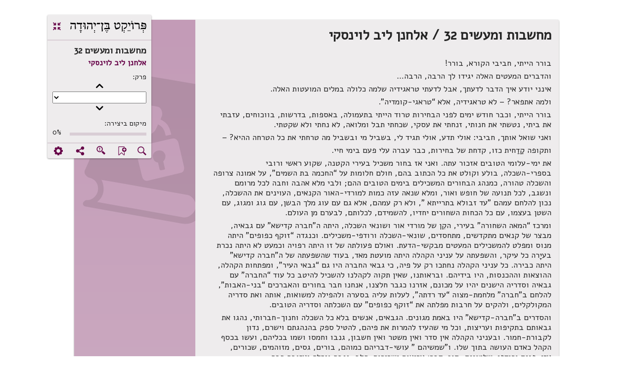

--- FILE ---
content_type: text/html; charset=utf-8
request_url: https://benyehuda.org/read/1585/read
body_size: 27956
content:
<!DOCTYPE html>
<html>
<head>
  <title>מחשבות ומעשים 32 / אלחנן ליב לוינסקי - פרויקט בן־יהודה</title>
    <!-- Global site tag (gtag.js) - Google Analytics -->
    <script async src="https://www.googletagmanager.com/gtag/js?id=UA-4865013-2"></script>
    <script>
      window.dataLayer = window.dataLayer || [];
      function gtag(){dataLayer.push(arguments);}
      gtag('js', new Date());

      gtag('config', 'UA-4865013-2');
    </script>
  <!-- bootstrap 4.x -->
  <link
  rel="stylesheet"
  href="https://cdn.rtlcss.com/bootstrap/v4.2.1/css/bootstrap.min.css"
  integrity="sha384-vus3nQHTD+5mpDiZ4rkEPlnkcyTP+49BhJ4wJeJunw06ZAp+wzzeBPUXr42fi8If"
  crossorigin="anonymous">

  <link href="/assets/fonts.css" rel="stylesheet">
  <link href="https://fonts.googleapis.com/css?family=Alef" rel="stylesheet">

  <link rel="stylesheet" href="/assets/application-dafad329a32665a475e8fb5aeaf801fef67503cf1eb84abb089f577635290ea6.css" />
  <script src="/assets/application-3c7d826bbf65c439a86fae612d16d30c26a50fe9eb854585e6c419bbbc94c8ea.js"></script>
  <!-- bootstrap 4.x -->
  <!-- Latest compiled and minified JavaScript -->

  <script src="https://cdn.rtlcss.com/bootstrap/v4.2.1/js/bootstrap.bundle.min.js"
    integrity="sha384-K/wjzuoV8a4rD2q1L2clnXIYLNmQiFganXCXSzSWUpFGF04s38f9vwnQFj2NUhDy"
    crossorigin="anonymous">
  </script>

  <script src="//cdnjs.cloudflare.com/ajax/libs/jquery.matchHeight/0.7.0/jquery.matchHeight-min.js"></script>
  <meta charset="utf-8">
<script type="text/javascript">window.NREUM||(NREUM={});NREUM.info={"beacon":"bam.nr-data.net","errorBeacon":"bam.nr-data.net","licenseKey":"86c08fb6d3","applicationID":"40228663","transactionName":"JgoPQBZaWAlWRE5dAAsMB1EXQVURWlkPHxMABAVZC1FR","queueTime":0,"applicationTime":203,"agent":""}</script>
<script type="text/javascript">(window.NREUM||(NREUM={})).init={privacy:{cookies_enabled:true},ajax:{deny_list:[]},session_trace:{sampling_rate:0.0,mode:"FIXED_RATE",enabled:true,error_sampling_rate:0.0},feature_flags:["soft_nav"]};(window.NREUM||(NREUM={})).loader_config={licenseKey:"86c08fb6d3",applicationID:"40228663",browserID:"40229682"};;/*! For license information please see nr-loader-rum-1.306.0.min.js.LICENSE.txt */
(()=>{var e,t,r={122:(e,t,r)=>{"use strict";r.d(t,{a:()=>i});var n=r(944);function i(e,t){try{if(!e||"object"!=typeof e)return(0,n.R)(3);if(!t||"object"!=typeof t)return(0,n.R)(4);const r=Object.create(Object.getPrototypeOf(t),Object.getOwnPropertyDescriptors(t)),a=0===Object.keys(r).length?e:r;for(let o in a)if(void 0!==e[o])try{if(null===e[o]){r[o]=null;continue}Array.isArray(e[o])&&Array.isArray(t[o])?r[o]=Array.from(new Set([...e[o],...t[o]])):"object"==typeof e[o]&&"object"==typeof t[o]?r[o]=i(e[o],t[o]):r[o]=e[o]}catch(e){r[o]||(0,n.R)(1,e)}return r}catch(e){(0,n.R)(2,e)}}},154:(e,t,r)=>{"use strict";r.d(t,{OF:()=>c,RI:()=>i,WN:()=>u,bv:()=>a,eN:()=>l,gm:()=>o,mw:()=>s,sb:()=>d});var n=r(863);const i="undefined"!=typeof window&&!!window.document,a="undefined"!=typeof WorkerGlobalScope&&("undefined"!=typeof self&&self instanceof WorkerGlobalScope&&self.navigator instanceof WorkerNavigator||"undefined"!=typeof globalThis&&globalThis instanceof WorkerGlobalScope&&globalThis.navigator instanceof WorkerNavigator),o=i?window:"undefined"!=typeof WorkerGlobalScope&&("undefined"!=typeof self&&self instanceof WorkerGlobalScope&&self||"undefined"!=typeof globalThis&&globalThis instanceof WorkerGlobalScope&&globalThis),s=Boolean("hidden"===o?.document?.visibilityState),c=/iPad|iPhone|iPod/.test(o.navigator?.userAgent),d=c&&"undefined"==typeof SharedWorker,u=((()=>{const e=o.navigator?.userAgent?.match(/Firefox[/\s](\d+\.\d+)/);Array.isArray(e)&&e.length>=2&&e[1]})(),Date.now()-(0,n.t)()),l=()=>"undefined"!=typeof PerformanceNavigationTiming&&o?.performance?.getEntriesByType("navigation")?.[0]?.responseStart},163:(e,t,r)=>{"use strict";r.d(t,{j:()=>E});var n=r(384),i=r(741);var a=r(555);r(860).K7.genericEvents;const o="experimental.resources",s="register",c=e=>{if(!e||"string"!=typeof e)return!1;try{document.createDocumentFragment().querySelector(e)}catch{return!1}return!0};var d=r(614),u=r(944),l=r(122);const f="[data-nr-mask]",g=e=>(0,l.a)(e,(()=>{const e={feature_flags:[],experimental:{allow_registered_children:!1,resources:!1},mask_selector:"*",block_selector:"[data-nr-block]",mask_input_options:{color:!1,date:!1,"datetime-local":!1,email:!1,month:!1,number:!1,range:!1,search:!1,tel:!1,text:!1,time:!1,url:!1,week:!1,textarea:!1,select:!1,password:!0}};return{ajax:{deny_list:void 0,block_internal:!0,enabled:!0,autoStart:!0},api:{get allow_registered_children(){return e.feature_flags.includes(s)||e.experimental.allow_registered_children},set allow_registered_children(t){e.experimental.allow_registered_children=t},duplicate_registered_data:!1},browser_consent_mode:{enabled:!1},distributed_tracing:{enabled:void 0,exclude_newrelic_header:void 0,cors_use_newrelic_header:void 0,cors_use_tracecontext_headers:void 0,allowed_origins:void 0},get feature_flags(){return e.feature_flags},set feature_flags(t){e.feature_flags=t},generic_events:{enabled:!0,autoStart:!0},harvest:{interval:30},jserrors:{enabled:!0,autoStart:!0},logging:{enabled:!0,autoStart:!0},metrics:{enabled:!0,autoStart:!0},obfuscate:void 0,page_action:{enabled:!0},page_view_event:{enabled:!0,autoStart:!0},page_view_timing:{enabled:!0,autoStart:!0},performance:{capture_marks:!1,capture_measures:!1,capture_detail:!0,resources:{get enabled(){return e.feature_flags.includes(o)||e.experimental.resources},set enabled(t){e.experimental.resources=t},asset_types:[],first_party_domains:[],ignore_newrelic:!0}},privacy:{cookies_enabled:!0},proxy:{assets:void 0,beacon:void 0},session:{expiresMs:d.wk,inactiveMs:d.BB},session_replay:{autoStart:!0,enabled:!1,preload:!1,sampling_rate:10,error_sampling_rate:100,collect_fonts:!1,inline_images:!1,fix_stylesheets:!0,mask_all_inputs:!0,get mask_text_selector(){return e.mask_selector},set mask_text_selector(t){c(t)?e.mask_selector="".concat(t,",").concat(f):""===t||null===t?e.mask_selector=f:(0,u.R)(5,t)},get block_class(){return"nr-block"},get ignore_class(){return"nr-ignore"},get mask_text_class(){return"nr-mask"},get block_selector(){return e.block_selector},set block_selector(t){c(t)?e.block_selector+=",".concat(t):""!==t&&(0,u.R)(6,t)},get mask_input_options(){return e.mask_input_options},set mask_input_options(t){t&&"object"==typeof t?e.mask_input_options={...t,password:!0}:(0,u.R)(7,t)}},session_trace:{enabled:!0,autoStart:!0},soft_navigations:{enabled:!0,autoStart:!0},spa:{enabled:!0,autoStart:!0},ssl:void 0,user_actions:{enabled:!0,elementAttributes:["id","className","tagName","type"]}}})());var p=r(154),m=r(324);let h=0;const v={buildEnv:m.F3,distMethod:m.Xs,version:m.xv,originTime:p.WN},b={consented:!1},y={appMetadata:{},get consented(){return this.session?.state?.consent||b.consented},set consented(e){b.consented=e},customTransaction:void 0,denyList:void 0,disabled:!1,harvester:void 0,isolatedBacklog:!1,isRecording:!1,loaderType:void 0,maxBytes:3e4,obfuscator:void 0,onerror:void 0,ptid:void 0,releaseIds:{},session:void 0,timeKeeper:void 0,registeredEntities:[],jsAttributesMetadata:{bytes:0},get harvestCount(){return++h}},_=e=>{const t=(0,l.a)(e,y),r=Object.keys(v).reduce((e,t)=>(e[t]={value:v[t],writable:!1,configurable:!0,enumerable:!0},e),{});return Object.defineProperties(t,r)};var w=r(701);const x=e=>{const t=e.startsWith("http");e+="/",r.p=t?e:"https://"+e};var S=r(836),k=r(241);const R={accountID:void 0,trustKey:void 0,agentID:void 0,licenseKey:void 0,applicationID:void 0,xpid:void 0},A=e=>(0,l.a)(e,R),T=new Set;function E(e,t={},r,o){let{init:s,info:c,loader_config:d,runtime:u={},exposed:l=!0}=t;if(!c){const e=(0,n.pV)();s=e.init,c=e.info,d=e.loader_config}e.init=g(s||{}),e.loader_config=A(d||{}),c.jsAttributes??={},p.bv&&(c.jsAttributes.isWorker=!0),e.info=(0,a.D)(c);const f=e.init,m=[c.beacon,c.errorBeacon];T.has(e.agentIdentifier)||(f.proxy.assets&&(x(f.proxy.assets),m.push(f.proxy.assets)),f.proxy.beacon&&m.push(f.proxy.beacon),e.beacons=[...m],function(e){const t=(0,n.pV)();Object.getOwnPropertyNames(i.W.prototype).forEach(r=>{const n=i.W.prototype[r];if("function"!=typeof n||"constructor"===n)return;let a=t[r];e[r]&&!1!==e.exposed&&"micro-agent"!==e.runtime?.loaderType&&(t[r]=(...t)=>{const n=e[r](...t);return a?a(...t):n})})}(e),(0,n.US)("activatedFeatures",w.B),e.runSoftNavOverSpa&&=!0===f.soft_navigations.enabled&&f.feature_flags.includes("soft_nav")),u.denyList=[...f.ajax.deny_list||[],...f.ajax.block_internal?m:[]],u.ptid=e.agentIdentifier,u.loaderType=r,e.runtime=_(u),T.has(e.agentIdentifier)||(e.ee=S.ee.get(e.agentIdentifier),e.exposed=l,(0,k.W)({agentIdentifier:e.agentIdentifier,drained:!!w.B?.[e.agentIdentifier],type:"lifecycle",name:"initialize",feature:void 0,data:e.config})),T.add(e.agentIdentifier)}},234:(e,t,r)=>{"use strict";r.d(t,{W:()=>a});var n=r(836),i=r(687);class a{constructor(e,t){this.agentIdentifier=e,this.ee=n.ee.get(e),this.featureName=t,this.blocked=!1}deregisterDrain(){(0,i.x3)(this.agentIdentifier,this.featureName)}}},241:(e,t,r)=>{"use strict";r.d(t,{W:()=>a});var n=r(154);const i="newrelic";function a(e={}){try{n.gm.dispatchEvent(new CustomEvent(i,{detail:e}))}catch(e){}}},261:(e,t,r)=>{"use strict";r.d(t,{$9:()=>d,BL:()=>s,CH:()=>g,Dl:()=>_,Fw:()=>y,PA:()=>h,Pl:()=>n,Pv:()=>k,Tb:()=>l,U2:()=>a,V1:()=>S,Wb:()=>x,bt:()=>b,cD:()=>v,d3:()=>w,dT:()=>c,eY:()=>p,fF:()=>f,hG:()=>i,k6:()=>o,nb:()=>m,o5:()=>u});const n="api-",i="addPageAction",a="addToTrace",o="addRelease",s="finished",c="interaction",d="log",u="noticeError",l="pauseReplay",f="recordCustomEvent",g="recordReplay",p="register",m="setApplicationVersion",h="setCurrentRouteName",v="setCustomAttribute",b="setErrorHandler",y="setPageViewName",_="setUserId",w="start",x="wrapLogger",S="measure",k="consent"},289:(e,t,r)=>{"use strict";r.d(t,{GG:()=>o,Qr:()=>c,sB:()=>s});var n=r(878),i=r(389);function a(){return"undefined"==typeof document||"complete"===document.readyState}function o(e,t){if(a())return e();const r=(0,i.J)(e),o=setInterval(()=>{a()&&(clearInterval(o),r())},500);(0,n.sp)("load",r,t)}function s(e){if(a())return e();(0,n.DD)("DOMContentLoaded",e)}function c(e){if(a())return e();(0,n.sp)("popstate",e)}},324:(e,t,r)=>{"use strict";r.d(t,{F3:()=>i,Xs:()=>a,xv:()=>n});const n="1.306.0",i="PROD",a="CDN"},374:(e,t,r)=>{r.nc=(()=>{try{return document?.currentScript?.nonce}catch(e){}return""})()},384:(e,t,r)=>{"use strict";r.d(t,{NT:()=>o,US:()=>u,Zm:()=>s,bQ:()=>d,dV:()=>c,pV:()=>l});var n=r(154),i=r(863),a=r(910);const o={beacon:"bam.nr-data.net",errorBeacon:"bam.nr-data.net"};function s(){return n.gm.NREUM||(n.gm.NREUM={}),void 0===n.gm.newrelic&&(n.gm.newrelic=n.gm.NREUM),n.gm.NREUM}function c(){let e=s();return e.o||(e.o={ST:n.gm.setTimeout,SI:n.gm.setImmediate||n.gm.setInterval,CT:n.gm.clearTimeout,XHR:n.gm.XMLHttpRequest,REQ:n.gm.Request,EV:n.gm.Event,PR:n.gm.Promise,MO:n.gm.MutationObserver,FETCH:n.gm.fetch,WS:n.gm.WebSocket},(0,a.i)(...Object.values(e.o))),e}function d(e,t){let r=s();r.initializedAgents??={},t.initializedAt={ms:(0,i.t)(),date:new Date},r.initializedAgents[e]=t}function u(e,t){s()[e]=t}function l(){return function(){let e=s();const t=e.info||{};e.info={beacon:o.beacon,errorBeacon:o.errorBeacon,...t}}(),function(){let e=s();const t=e.init||{};e.init={...t}}(),c(),function(){let e=s();const t=e.loader_config||{};e.loader_config={...t}}(),s()}},389:(e,t,r)=>{"use strict";function n(e,t=500,r={}){const n=r?.leading||!1;let i;return(...r)=>{n&&void 0===i&&(e.apply(this,r),i=setTimeout(()=>{i=clearTimeout(i)},t)),n||(clearTimeout(i),i=setTimeout(()=>{e.apply(this,r)},t))}}function i(e){let t=!1;return(...r)=>{t||(t=!0,e.apply(this,r))}}r.d(t,{J:()=>i,s:()=>n})},555:(e,t,r)=>{"use strict";r.d(t,{D:()=>s,f:()=>o});var n=r(384),i=r(122);const a={beacon:n.NT.beacon,errorBeacon:n.NT.errorBeacon,licenseKey:void 0,applicationID:void 0,sa:void 0,queueTime:void 0,applicationTime:void 0,ttGuid:void 0,user:void 0,account:void 0,product:void 0,extra:void 0,jsAttributes:{},userAttributes:void 0,atts:void 0,transactionName:void 0,tNamePlain:void 0};function o(e){try{return!!e.licenseKey&&!!e.errorBeacon&&!!e.applicationID}catch(e){return!1}}const s=e=>(0,i.a)(e,a)},566:(e,t,r)=>{"use strict";r.d(t,{LA:()=>s,bz:()=>o});var n=r(154);const i="xxxxxxxx-xxxx-4xxx-yxxx-xxxxxxxxxxxx";function a(e,t){return e?15&e[t]:16*Math.random()|0}function o(){const e=n.gm?.crypto||n.gm?.msCrypto;let t,r=0;return e&&e.getRandomValues&&(t=e.getRandomValues(new Uint8Array(30))),i.split("").map(e=>"x"===e?a(t,r++).toString(16):"y"===e?(3&a()|8).toString(16):e).join("")}function s(e){const t=n.gm?.crypto||n.gm?.msCrypto;let r,i=0;t&&t.getRandomValues&&(r=t.getRandomValues(new Uint8Array(e)));const o=[];for(var s=0;s<e;s++)o.push(a(r,i++).toString(16));return o.join("")}},606:(e,t,r)=>{"use strict";r.d(t,{i:()=>a});var n=r(908);a.on=o;var i=a.handlers={};function a(e,t,r,a){o(a||n.d,i,e,t,r)}function o(e,t,r,i,a){a||(a="feature"),e||(e=n.d);var o=t[a]=t[a]||{};(o[r]=o[r]||[]).push([e,i])}},607:(e,t,r)=>{"use strict";r.d(t,{W:()=>n});const n=(0,r(566).bz)()},614:(e,t,r)=>{"use strict";r.d(t,{BB:()=>o,H3:()=>n,g:()=>d,iL:()=>c,tS:()=>s,uh:()=>i,wk:()=>a});const n="NRBA",i="SESSION",a=144e5,o=18e5,s={STARTED:"session-started",PAUSE:"session-pause",RESET:"session-reset",RESUME:"session-resume",UPDATE:"session-update"},c={SAME_TAB:"same-tab",CROSS_TAB:"cross-tab"},d={OFF:0,FULL:1,ERROR:2}},630:(e,t,r)=>{"use strict";r.d(t,{T:()=>n});const n=r(860).K7.pageViewEvent},646:(e,t,r)=>{"use strict";r.d(t,{y:()=>n});class n{constructor(e){this.contextId=e}}},687:(e,t,r)=>{"use strict";r.d(t,{Ak:()=>d,Ze:()=>f,x3:()=>u});var n=r(241),i=r(836),a=r(606),o=r(860),s=r(646);const c={};function d(e,t){const r={staged:!1,priority:o.P3[t]||0};l(e),c[e].get(t)||c[e].set(t,r)}function u(e,t){e&&c[e]&&(c[e].get(t)&&c[e].delete(t),p(e,t,!1),c[e].size&&g(e))}function l(e){if(!e)throw new Error("agentIdentifier required");c[e]||(c[e]=new Map)}function f(e="",t="feature",r=!1){if(l(e),!e||!c[e].get(t)||r)return p(e,t);c[e].get(t).staged=!0,g(e)}function g(e){const t=Array.from(c[e]);t.every(([e,t])=>t.staged)&&(t.sort((e,t)=>e[1].priority-t[1].priority),t.forEach(([t])=>{c[e].delete(t),p(e,t)}))}function p(e,t,r=!0){const o=e?i.ee.get(e):i.ee,c=a.i.handlers;if(!o.aborted&&o.backlog&&c){if((0,n.W)({agentIdentifier:e,type:"lifecycle",name:"drain",feature:t}),r){const e=o.backlog[t],r=c[t];if(r){for(let t=0;e&&t<e.length;++t)m(e[t],r);Object.entries(r).forEach(([e,t])=>{Object.values(t||{}).forEach(t=>{t[0]?.on&&t[0]?.context()instanceof s.y&&t[0].on(e,t[1])})})}}o.isolatedBacklog||delete c[t],o.backlog[t]=null,o.emit("drain-"+t,[])}}function m(e,t){var r=e[1];Object.values(t[r]||{}).forEach(t=>{var r=e[0];if(t[0]===r){var n=t[1],i=e[3],a=e[2];n.apply(i,a)}})}},699:(e,t,r)=>{"use strict";r.d(t,{It:()=>a,KC:()=>s,No:()=>i,qh:()=>o});var n=r(860);const i=16e3,a=1e6,o="SESSION_ERROR",s={[n.K7.logging]:!0,[n.K7.genericEvents]:!1,[n.K7.jserrors]:!1,[n.K7.ajax]:!1}},701:(e,t,r)=>{"use strict";r.d(t,{B:()=>a,t:()=>o});var n=r(241);const i=new Set,a={};function o(e,t){const r=t.agentIdentifier;a[r]??={},e&&"object"==typeof e&&(i.has(r)||(t.ee.emit("rumresp",[e]),a[r]=e,i.add(r),(0,n.W)({agentIdentifier:r,loaded:!0,drained:!0,type:"lifecycle",name:"load",feature:void 0,data:e})))}},741:(e,t,r)=>{"use strict";r.d(t,{W:()=>a});var n=r(944),i=r(261);class a{#e(e,...t){if(this[e]!==a.prototype[e])return this[e](...t);(0,n.R)(35,e)}addPageAction(e,t){return this.#e(i.hG,e,t)}register(e){return this.#e(i.eY,e)}recordCustomEvent(e,t){return this.#e(i.fF,e,t)}setPageViewName(e,t){return this.#e(i.Fw,e,t)}setCustomAttribute(e,t,r){return this.#e(i.cD,e,t,r)}noticeError(e,t){return this.#e(i.o5,e,t)}setUserId(e){return this.#e(i.Dl,e)}setApplicationVersion(e){return this.#e(i.nb,e)}setErrorHandler(e){return this.#e(i.bt,e)}addRelease(e,t){return this.#e(i.k6,e,t)}log(e,t){return this.#e(i.$9,e,t)}start(){return this.#e(i.d3)}finished(e){return this.#e(i.BL,e)}recordReplay(){return this.#e(i.CH)}pauseReplay(){return this.#e(i.Tb)}addToTrace(e){return this.#e(i.U2,e)}setCurrentRouteName(e){return this.#e(i.PA,e)}interaction(e){return this.#e(i.dT,e)}wrapLogger(e,t,r){return this.#e(i.Wb,e,t,r)}measure(e,t){return this.#e(i.V1,e,t)}consent(e){return this.#e(i.Pv,e)}}},782:(e,t,r)=>{"use strict";r.d(t,{T:()=>n});const n=r(860).K7.pageViewTiming},836:(e,t,r)=>{"use strict";r.d(t,{P:()=>s,ee:()=>c});var n=r(384),i=r(990),a=r(646),o=r(607);const s="nr@context:".concat(o.W),c=function e(t,r){var n={},o={},u={},l=!1;try{l=16===r.length&&d.initializedAgents?.[r]?.runtime.isolatedBacklog}catch(e){}var f={on:p,addEventListener:p,removeEventListener:function(e,t){var r=n[e];if(!r)return;for(var i=0;i<r.length;i++)r[i]===t&&r.splice(i,1)},emit:function(e,r,n,i,a){!1!==a&&(a=!0);if(c.aborted&&!i)return;t&&a&&t.emit(e,r,n);var s=g(n);m(e).forEach(e=>{e.apply(s,r)});var d=v()[o[e]];d&&d.push([f,e,r,s]);return s},get:h,listeners:m,context:g,buffer:function(e,t){const r=v();if(t=t||"feature",f.aborted)return;Object.entries(e||{}).forEach(([e,n])=>{o[n]=t,t in r||(r[t]=[])})},abort:function(){f._aborted=!0,Object.keys(f.backlog).forEach(e=>{delete f.backlog[e]})},isBuffering:function(e){return!!v()[o[e]]},debugId:r,backlog:l?{}:t&&"object"==typeof t.backlog?t.backlog:{},isolatedBacklog:l};return Object.defineProperty(f,"aborted",{get:()=>{let e=f._aborted||!1;return e||(t&&(e=t.aborted),e)}}),f;function g(e){return e&&e instanceof a.y?e:e?(0,i.I)(e,s,()=>new a.y(s)):new a.y(s)}function p(e,t){n[e]=m(e).concat(t)}function m(e){return n[e]||[]}function h(t){return u[t]=u[t]||e(f,t)}function v(){return f.backlog}}(void 0,"globalEE"),d=(0,n.Zm)();d.ee||(d.ee=c)},843:(e,t,r)=>{"use strict";r.d(t,{G:()=>a,u:()=>i});var n=r(878);function i(e,t=!1,r,i){(0,n.DD)("visibilitychange",function(){if(t)return void("hidden"===document.visibilityState&&e());e(document.visibilityState)},r,i)}function a(e,t,r){(0,n.sp)("pagehide",e,t,r)}},860:(e,t,r)=>{"use strict";r.d(t,{$J:()=>u,K7:()=>c,P3:()=>d,XX:()=>i,Yy:()=>s,df:()=>a,qY:()=>n,v4:()=>o});const n="events",i="jserrors",a="browser/blobs",o="rum",s="browser/logs",c={ajax:"ajax",genericEvents:"generic_events",jserrors:i,logging:"logging",metrics:"metrics",pageAction:"page_action",pageViewEvent:"page_view_event",pageViewTiming:"page_view_timing",sessionReplay:"session_replay",sessionTrace:"session_trace",softNav:"soft_navigations",spa:"spa"},d={[c.pageViewEvent]:1,[c.pageViewTiming]:2,[c.metrics]:3,[c.jserrors]:4,[c.spa]:5,[c.ajax]:6,[c.sessionTrace]:7,[c.softNav]:8,[c.sessionReplay]:9,[c.logging]:10,[c.genericEvents]:11},u={[c.pageViewEvent]:o,[c.pageViewTiming]:n,[c.ajax]:n,[c.spa]:n,[c.softNav]:n,[c.metrics]:i,[c.jserrors]:i,[c.sessionTrace]:a,[c.sessionReplay]:a,[c.logging]:s,[c.genericEvents]:"ins"}},863:(e,t,r)=>{"use strict";function n(){return Math.floor(performance.now())}r.d(t,{t:()=>n})},878:(e,t,r)=>{"use strict";function n(e,t){return{capture:e,passive:!1,signal:t}}function i(e,t,r=!1,i){window.addEventListener(e,t,n(r,i))}function a(e,t,r=!1,i){document.addEventListener(e,t,n(r,i))}r.d(t,{DD:()=>a,jT:()=>n,sp:()=>i})},908:(e,t,r)=>{"use strict";r.d(t,{d:()=>n,p:()=>i});var n=r(836).ee.get("handle");function i(e,t,r,i,a){a?(a.buffer([e],i),a.emit(e,t,r)):(n.buffer([e],i),n.emit(e,t,r))}},910:(e,t,r)=>{"use strict";r.d(t,{i:()=>a});var n=r(944);const i=new Map;function a(...e){return e.every(e=>{if(i.has(e))return i.get(e);const t="function"==typeof e?e.toString():"",r=t.includes("[native code]"),a=t.includes("nrWrapper");return r||a||(0,n.R)(64,e?.name||t),i.set(e,r),r})}},944:(e,t,r)=>{"use strict";r.d(t,{R:()=>i});var n=r(241);function i(e,t){"function"==typeof console.debug&&(console.debug("New Relic Warning: https://github.com/newrelic/newrelic-browser-agent/blob/main/docs/warning-codes.md#".concat(e),t),(0,n.W)({agentIdentifier:null,drained:null,type:"data",name:"warn",feature:"warn",data:{code:e,secondary:t}}))}},969:(e,t,r)=>{"use strict";r.d(t,{TZ:()=>n,XG:()=>s,rs:()=>i,xV:()=>o,z_:()=>a});const n=r(860).K7.metrics,i="sm",a="cm",o="storeSupportabilityMetrics",s="storeEventMetrics"},990:(e,t,r)=>{"use strict";r.d(t,{I:()=>i});var n=Object.prototype.hasOwnProperty;function i(e,t,r){if(n.call(e,t))return e[t];var i=r();if(Object.defineProperty&&Object.keys)try{return Object.defineProperty(e,t,{value:i,writable:!0,enumerable:!1}),i}catch(e){}return e[t]=i,i}}},n={};function i(e){var t=n[e];if(void 0!==t)return t.exports;var a=n[e]={exports:{}};return r[e](a,a.exports,i),a.exports}i.m=r,i.d=(e,t)=>{for(var r in t)i.o(t,r)&&!i.o(e,r)&&Object.defineProperty(e,r,{enumerable:!0,get:t[r]})},i.f={},i.e=e=>Promise.all(Object.keys(i.f).reduce((t,r)=>(i.f[r](e,t),t),[])),i.u=e=>"nr-rum-1.306.0.min.js",i.o=(e,t)=>Object.prototype.hasOwnProperty.call(e,t),e={},t="NRBA-1.306.0.PROD:",i.l=(r,n,a,o)=>{if(e[r])e[r].push(n);else{var s,c;if(void 0!==a)for(var d=document.getElementsByTagName("script"),u=0;u<d.length;u++){var l=d[u];if(l.getAttribute("src")==r||l.getAttribute("data-webpack")==t+a){s=l;break}}if(!s){c=!0;var f={296:"sha512-XHJAyYwsxAD4jnOFenBf2aq49/pv28jKOJKs7YGQhagYYI2Zk8nHflZPdd7WiilkmEkgIZQEFX4f1AJMoyzKwA=="};(s=document.createElement("script")).charset="utf-8",i.nc&&s.setAttribute("nonce",i.nc),s.setAttribute("data-webpack",t+a),s.src=r,0!==s.src.indexOf(window.location.origin+"/")&&(s.crossOrigin="anonymous"),f[o]&&(s.integrity=f[o])}e[r]=[n];var g=(t,n)=>{s.onerror=s.onload=null,clearTimeout(p);var i=e[r];if(delete e[r],s.parentNode&&s.parentNode.removeChild(s),i&&i.forEach(e=>e(n)),t)return t(n)},p=setTimeout(g.bind(null,void 0,{type:"timeout",target:s}),12e4);s.onerror=g.bind(null,s.onerror),s.onload=g.bind(null,s.onload),c&&document.head.appendChild(s)}},i.r=e=>{"undefined"!=typeof Symbol&&Symbol.toStringTag&&Object.defineProperty(e,Symbol.toStringTag,{value:"Module"}),Object.defineProperty(e,"__esModule",{value:!0})},i.p="https://js-agent.newrelic.com/",(()=>{var e={374:0,840:0};i.f.j=(t,r)=>{var n=i.o(e,t)?e[t]:void 0;if(0!==n)if(n)r.push(n[2]);else{var a=new Promise((r,i)=>n=e[t]=[r,i]);r.push(n[2]=a);var o=i.p+i.u(t),s=new Error;i.l(o,r=>{if(i.o(e,t)&&(0!==(n=e[t])&&(e[t]=void 0),n)){var a=r&&("load"===r.type?"missing":r.type),o=r&&r.target&&r.target.src;s.message="Loading chunk "+t+" failed: ("+a+": "+o+")",s.name="ChunkLoadError",s.type=a,s.request=o,n[1](s)}},"chunk-"+t,t)}};var t=(t,r)=>{var n,a,[o,s,c]=r,d=0;if(o.some(t=>0!==e[t])){for(n in s)i.o(s,n)&&(i.m[n]=s[n]);if(c)c(i)}for(t&&t(r);d<o.length;d++)a=o[d],i.o(e,a)&&e[a]&&e[a][0](),e[a]=0},r=self["webpackChunk:NRBA-1.306.0.PROD"]=self["webpackChunk:NRBA-1.306.0.PROD"]||[];r.forEach(t.bind(null,0)),r.push=t.bind(null,r.push.bind(r))})(),(()=>{"use strict";i(374);var e=i(566),t=i(741);class r extends t.W{agentIdentifier=(0,e.LA)(16)}var n=i(860);const a=Object.values(n.K7);var o=i(163);var s=i(908),c=i(863),d=i(261),u=i(241),l=i(944),f=i(701),g=i(969);function p(e,t,i,a){const o=a||i;!o||o[e]&&o[e]!==r.prototype[e]||(o[e]=function(){(0,s.p)(g.xV,["API/"+e+"/called"],void 0,n.K7.metrics,i.ee),(0,u.W)({agentIdentifier:i.agentIdentifier,drained:!!f.B?.[i.agentIdentifier],type:"data",name:"api",feature:d.Pl+e,data:{}});try{return t.apply(this,arguments)}catch(e){(0,l.R)(23,e)}})}function m(e,t,r,n,i){const a=e.info;null===r?delete a.jsAttributes[t]:a.jsAttributes[t]=r,(i||null===r)&&(0,s.p)(d.Pl+n,[(0,c.t)(),t,r],void 0,"session",e.ee)}var h=i(687),v=i(234),b=i(289),y=i(154),_=i(384);const w=e=>y.RI&&!0===e?.privacy.cookies_enabled;function x(e){return!!(0,_.dV)().o.MO&&w(e)&&!0===e?.session_trace.enabled}var S=i(389),k=i(699);class R extends v.W{constructor(e,t){super(e.agentIdentifier,t),this.agentRef=e,this.abortHandler=void 0,this.featAggregate=void 0,this.loadedSuccessfully=void 0,this.onAggregateImported=new Promise(e=>{this.loadedSuccessfully=e}),this.deferred=Promise.resolve(),!1===e.init[this.featureName].autoStart?this.deferred=new Promise((t,r)=>{this.ee.on("manual-start-all",(0,S.J)(()=>{(0,h.Ak)(e.agentIdentifier,this.featureName),t()}))}):(0,h.Ak)(e.agentIdentifier,t)}importAggregator(e,t,r={}){if(this.featAggregate)return;const n=async()=>{let n;await this.deferred;try{if(w(e.init)){const{setupAgentSession:t}=await i.e(296).then(i.bind(i,305));n=t(e)}}catch(e){(0,l.R)(20,e),this.ee.emit("internal-error",[e]),(0,s.p)(k.qh,[e],void 0,this.featureName,this.ee)}try{if(!this.#t(this.featureName,n,e.init))return(0,h.Ze)(this.agentIdentifier,this.featureName),void this.loadedSuccessfully(!1);const{Aggregate:i}=await t();this.featAggregate=new i(e,r),e.runtime.harvester.initializedAggregates.push(this.featAggregate),this.loadedSuccessfully(!0)}catch(e){(0,l.R)(34,e),this.abortHandler?.(),(0,h.Ze)(this.agentIdentifier,this.featureName,!0),this.loadedSuccessfully(!1),this.ee&&this.ee.abort()}};y.RI?(0,b.GG)(()=>n(),!0):n()}#t(e,t,r){if(this.blocked)return!1;switch(e){case n.K7.sessionReplay:return x(r)&&!!t;case n.K7.sessionTrace:return!!t;default:return!0}}}var A=i(630),T=i(614);class E extends R{static featureName=A.T;constructor(e){var t;super(e,A.T),this.setupInspectionEvents(e.agentIdentifier),t=e,p(d.Fw,function(e,r){"string"==typeof e&&("/"!==e.charAt(0)&&(e="/"+e),t.runtime.customTransaction=(r||"http://custom.transaction")+e,(0,s.p)(d.Pl+d.Fw,[(0,c.t)()],void 0,void 0,t.ee))},t),this.importAggregator(e,()=>i.e(296).then(i.bind(i,943)))}setupInspectionEvents(e){const t=(t,r)=>{t&&(0,u.W)({agentIdentifier:e,timeStamp:t.timeStamp,loaded:"complete"===t.target.readyState,type:"window",name:r,data:t.target.location+""})};(0,b.sB)(e=>{t(e,"DOMContentLoaded")}),(0,b.GG)(e=>{t(e,"load")}),(0,b.Qr)(e=>{t(e,"navigate")}),this.ee.on(T.tS.UPDATE,(t,r)=>{(0,u.W)({agentIdentifier:e,type:"lifecycle",name:"session",data:r})})}}var N=i(843),I=i(782);class j extends R{static featureName=I.T;constructor(e){super(e,I.T),y.RI&&((0,N.u)(()=>(0,s.p)("docHidden",[(0,c.t)()],void 0,I.T,this.ee),!0),(0,N.G)(()=>(0,s.p)("winPagehide",[(0,c.t)()],void 0,I.T,this.ee)),this.importAggregator(e,()=>i.e(296).then(i.bind(i,117))))}}class P extends R{static featureName=g.TZ;constructor(e){super(e,g.TZ),y.RI&&document.addEventListener("securitypolicyviolation",e=>{(0,s.p)(g.xV,["Generic/CSPViolation/Detected"],void 0,this.featureName,this.ee)}),this.importAggregator(e,()=>i.e(296).then(i.bind(i,623)))}}new class extends r{constructor(e){var t;(super(),y.gm)?(this.features={},(0,_.bQ)(this.agentIdentifier,this),this.desiredFeatures=new Set(e.features||[]),this.desiredFeatures.add(E),this.runSoftNavOverSpa=[...this.desiredFeatures].some(e=>e.featureName===n.K7.softNav),(0,o.j)(this,e,e.loaderType||"agent"),t=this,p(d.cD,function(e,r,n=!1){if("string"==typeof e){if(["string","number","boolean"].includes(typeof r)||null===r)return m(t,e,r,d.cD,n);(0,l.R)(40,typeof r)}else(0,l.R)(39,typeof e)},t),function(e){p(d.Dl,function(t){if("string"==typeof t||null===t)return m(e,"enduser.id",t,d.Dl,!0);(0,l.R)(41,typeof t)},e)}(this),function(e){p(d.nb,function(t){if("string"==typeof t||null===t)return m(e,"application.version",t,d.nb,!1);(0,l.R)(42,typeof t)},e)}(this),function(e){p(d.d3,function(){e.ee.emit("manual-start-all")},e)}(this),function(e){p(d.Pv,function(t=!0){if("boolean"==typeof t){if((0,s.p)(d.Pl+d.Pv,[t],void 0,"session",e.ee),e.runtime.consented=t,t){const t=e.features.page_view_event;t.onAggregateImported.then(e=>{const r=t.featAggregate;e&&!r.sentRum&&r.sendRum()})}}else(0,l.R)(65,typeof t)},e)}(this),this.run()):(0,l.R)(21)}get config(){return{info:this.info,init:this.init,loader_config:this.loader_config,runtime:this.runtime}}get api(){return this}run(){try{const e=function(e){const t={};return a.forEach(r=>{t[r]=!!e[r]?.enabled}),t}(this.init),t=[...this.desiredFeatures];t.sort((e,t)=>n.P3[e.featureName]-n.P3[t.featureName]),t.forEach(t=>{if(!e[t.featureName]&&t.featureName!==n.K7.pageViewEvent)return;if(this.runSoftNavOverSpa&&t.featureName===n.K7.spa)return;if(!this.runSoftNavOverSpa&&t.featureName===n.K7.softNav)return;const r=function(e){switch(e){case n.K7.ajax:return[n.K7.jserrors];case n.K7.sessionTrace:return[n.K7.ajax,n.K7.pageViewEvent];case n.K7.sessionReplay:return[n.K7.sessionTrace];case n.K7.pageViewTiming:return[n.K7.pageViewEvent];default:return[]}}(t.featureName).filter(e=>!(e in this.features));r.length>0&&(0,l.R)(36,{targetFeature:t.featureName,missingDependencies:r}),this.features[t.featureName]=new t(this)})}catch(e){(0,l.R)(22,e);for(const e in this.features)this.features[e].abortHandler?.();const t=(0,_.Zm)();delete t.initializedAgents[this.agentIdentifier]?.features,delete this.sharedAggregator;return t.ee.get(this.agentIdentifier).abort(),!1}}}({features:[E,j,P],loaderType:"lite"})})()})();</script>
  <meta name="viewport" content="width=device-width, initial-scale=1">
    <meta property="og:image" content="https://benyehuda.org/assets/by_square_ogimg.jpg">
    <meta name="robots" content="noindex">
  <meta name="csrf-param" content="authenticity_token" />
<meta name="csrf-token" content="cP8BRqrlx71628-G-92lb18LbGuT-JWQRlIxHoPBo07xfmyw0w3REV3XVBF6iMugaqIkDFJtVuZaaT653eyfUg" />
  <meta name="sentry-trace" content="9f0e256a38964051b519a7a87889741f-af2400b4c36e456e-1">
<meta name="baggage" content="sentry-trace_id=9f0e256a38964051b519a7a87889741f,sentry-sample_rate=1.0,sentry-sample_rand=0.847462,sentry-sampled=true,sentry-environment=production,sentry-release=036edc231554014bf78813e2d085c78825987649,sentry-public_key=12edff1a2ed67ffac021ad9014857c77">
  </head>
<body dir="rtl" style="position:relative;">
<main>
<div class="container-fluid top-element" id="content">
<script>
  $(document).ready(function() {
    $('.dismiss_b').click(function() {
      $('.donation-top-baner').hide();
      $.ajax( { url: "https://benyehuda.org/preferences/suppress_donation_banner", method: 'PUT', data: { value: 1767446449 } });
    });
  });
</script>

<div class="reading-mode">
<div class="container-fluid" id="content">
<div class="row text-page-content">
<div class="col-12 col-lg-8">
<div class="logo-for-print">
<img alt="לוגו" class="logoBY-v02" src="/assets/logo-byp-mobile.svg">
</div>
<div class="by-card-v02 rm-control-panel">
<div class="rm-control-top">
<div class="rm-logo">
<img alt="לוגו" class="logoBY-v02" src="/assets/logo-byp.svg">
</div>
<a class="collapse-expand-icon" href="/read/1585" title="יציאה ממצב טקסט בלבד">
<span class="by-icon-v02">.</span>
</a>
</div>
<div class="rm-control-info">
<div class="headline-2-v02 work-name-top" style="margin-right:0px">מחשבות ומעשים 32</div>
<div class="headline-3-v02">
<a href="/author/33">אלחנן ליב לוינסקי</a>
</div>
<div class="rm-field-label">&#x5E4;&#x5E8;&#x5E7;:</div>
<button class="plainbutton chapterbutton" id="prev_chapter">(</button>
<select id="chapters" name="chapters">
</select>
<button class="plainbutton chapterbutton" id="next_chapter">)</button>
<div class="rm-field-label">מיקום ביצירה:</div>
<div class="progress-outside">
<div class="progress-inside progress-bar"></div>
</div>
<div class="progress-number">0%</div>
</div>
<div class="rm-control-icons">
<div class="notyet" title="חיפוש ביצירה זו">
<span class="linkcolor pointer by-icon-v02">X</span>
</div>
<div class="notyet" title="הוספת סימניה לטקסט זה">
<span class="linkcolor pointer by-icon-v02">F</span>
</div>
<div class="linkcolor pointer" id="found_mistake" title="סמנו משהו בדף ואז לחצו לדיווח על שגיאה">
<button class="error-found-btn by-icon-v02 pointer" style="background-color:unset; border-color: transparent; box-shadow:unset;padding-top:2px;">g</button>
</div>
<div class="linkcolor pointer" data-target="#shareDlg" data-toggle="modal" title="שיתוף עמוד נוכחי">
<span class="by-icon-v02">U</span>
</div>
<div class="notyet" title="הגדרות מצב טקסט בלבד">
<a href="#">
<span class="by-icon-v02">:</span>
</a>
</div>
</div>
</div>
<div class="by-card-v02 rm-control-panel-mobile">
<div class="rm-logo">
<img alt="" class="logoBY-v02" src="/assets/logo-byp.svg">
</div>
<div class="progress-area">
<div class="progress-outside">
<div class="progress-inside progress-bar"></div>
<div class="progress-handle"></div>
</div>
<div class="progress-number">0%</div>
</div>
<div class="by-dropdown-v02" id="text-moreMobile">
<span class="notyet" id="text-nav-more">
<a href="#">
<span class="by-icon-v02">Y</span>
</a>
</span>
<div class="by-dropdown-content-v02" id="text-menu-more">
<a href="#">&#x5DE;&#x5E2;&#x5D1;&#x5E8; &#x5DC;&#x5E4;&#x5E8;&#x5E7;...</a>
<a href="#"><span class="by-icon-v02">X</span>&#x5D7;&#x5D9;&#x5E4;&#x5D5;&#x5E9; &#x5D1;&#x5D9;&#x5E6;&#x5D9;&#x5E8;&#x5D4;
</a>
<a href="#"><span class="by-icon-v02">b</span>&#x5D4;&#x5D5;&#x5E1;&#x5E4;&#x5EA; &#x5E1;&#x5D9;&#x5DE;&#x5E0;&#x5D9;&#x5D4;
</a>
<a href="#"><span class="by-icon-v02">g</span>&#x5DE;&#x5E6;&#x5D0;&#x5EA;&#x5D9; &#x5E9;&#x5D2;&#x5D9;&#x5D0;&#x5D4;
</a>
<a href="#"><span class="by-icon-v02">U</span>&#x5E9;&#x5D9;&#x5EA;&#x5D5;&#x5E3;
</a>
<a href="#"><span class="by-icon-v02">:</span>&#x5D4;&#x5D2;&#x5D3;&#x5E8;&#x5D5;&#x5EA;
</a>
</div>
</div>
<div class="rm-control-left">
<a class="collapse-expand-icon" href="/read/1585">
<span class="by-icon-v02">.</span>
</a>
</div>
</div>
<div class="row">
<div class="col work-side-menu-area"></div>
<div class="col">
<div class="by-card-v02">
<div class="work-area">
<div class="work-content">
<div class="maintext-prose-body search-margin" id="actualtext" tabindex="1">
<h1 id="מחשבותומעשים32אלחנןליבלוינסקי">מחשבות ומעשים 32 / אלחנן ליב לוינסקי</h1>

<br>  

<p>בורר הייתי, חביבי הקורא, בורר!</p>

<p>והדברים המעטים האלה יגידו לך הרבה, הרבה&#8230;</p>

<p>אינני יודע איך הדבר לדעתך, אבל לדעתי טראגידיה שלמה כלולה במלים המועטות האלה.</p>

<p>ולמה אתפאר? – לא טראגידיה, אלא &#8220;טראגי-קומדיה&#8221;.</p>

<p>בורר הייתי, וכבר חודש ימים לפני הבחירות טרוד הייתי בתעמולה, באספות, בדרשות, בווכוחים, עזבתי את ביתי, נטשתי את חנותי, זנחתי את עסקי, שכחתי תבל ומלואה, לא נחתי ולא שקטתי.</p>

<p>ואני שואל אותך, חביבי: אולי תדע, אולי תגיד לי, בשביל מי ובשביל מה טרחתי את כל הטרחה ההיא? –</p>

<p>ותקופה קַדַחית כזו, קדחת של בחירות, כבר עברה עלי פעם בימי חיי.</p>

<p>את ימי-עלומי הטובים אזכור עתה. ואני אז בחור משכיל בעירי הקטנה, שקוע ראשי ורובי בספרי-השכלה, בולע וקולט את כל הכתוב בהם, חולם חלומות על &#8220;החכמה בת השמים&#8221;, על אמונה צרופה והשכלה טהורה, כמנהג הבחורים המשכילים בימים הטובים ההם; ולבי מלא אהבה וחבה לכל מרומם ונשגב, לכל תנועה של חופש ואור, ומלא שנאה עזה כמות למורדי-האור הקנאים, העוינים את ההשכלה, נכון להלחם עמהם &quot;עד זבולא בתרייתא &quot;, ולא רק עמהם, אלא גם עם עוג מלך הבשן, עם גוג ומגוג, עם השטן בעצמו, עם כל הכחות השחורים יחדיו, להשמידם, לכלותם, לבערם מן העולם.</p>

<p>ומרכז &#8220;המאה השחורה&#8221; בעירי, הקֵן של מורדי אור ושונאי השכלה, היתה ה&quot;חברה קדישא&quot; עם גבאיה, מבצר של קנאים מתקדשים, מתחסדים, שונאי-השכלה ורודפי-משכילים. וכנגדה &#8220;זוקף כפופים&#8221; היתה מנוס ומפלט להמשכילים המעטים מבקשי-הדעת. ואולם פעולתה של זו היתה רפויה וכמעט לא היתה נכרת בעיָרה כל עיקר, והשפעתה על עניני הקהלה היתה מועטת מאד, בעוד שהשפעתה של ה&quot;חברה קדישא&quot; היתה כבירה. כל עניני הקהלה נחתכו רק על פיה, כי גבאי החברה היו גם &#8220;גבאי העיר&#8221;, ומפתחות הקהלה, ההוצאות וההכנסות, היו בידיהם. ובראותנו, שאין תקוה לקהלנו להשכיל להיטב כל עוד &#8220;החברה&#8221; עם גבאיה וסדריה הישנים יהיו על מכונם, אזרנו כגבר חלצנו, אנחנו חבר בחורים והאברכים &#8220;בני-האבות&#8221;, להלחם ב&quot;חברה&quot; מלחמת-מצוה &#8220;עד רדתה&#8221;, לעלות עליה בסערה ולהפילה למשואות, אותה ואת סדריה המקולקלים, ולהקים על חרבות מפלתה את &#8220;זוקף כפופים&#8221; עם השכלתה וסדריה הטובים.</p>

<p>והסדרים ב&quot;חברה-קדישא&quot; היו באמת מגונים. הגבאים, אנשים בלא כל השכלה וחנוך-חברותי, נהגו את גבאותם בתקיפות ועריצות, וכל מי שהעיז להמרות את פיהם, להטיל ספק בהנהגתם וישרם, נדון לקבורת-חמור. ובעניני הקהלה אין סדר ואין משטר ואין חשבון, גנבו וחמסו ושמו בכליהם, ועשו בכסף הקהל כאדם העושה בתוך שלו. ו&quot;שמשיהם &quot; עושי-דבריהם כמוהם, בורים, גסים, מזוהמים, שכורים, עזי-פנים ורודפי-שלמונים, סוף-דבר: עריצות ושרירות-הלב, גנבה וגזלה ועזובה רבה.</p>

<p>והכל ידעו זאת, הכל הבינו, שלא כך צריך להיות, הכל הרגישו, שכך אי-אפשר שיהיה להבא ובסתר לבבם מיחו נגד המשטר המשונה הזה. אבל הגבאים עשו מה שעשו ולא שמו לב כלל ל&quot;המחאות שבלב&quot;.</p>

<p>ובהגיע תור הבחירות ערכנו את המלחמה. עוררנו את הלבבות, הטפנו, דרשנו, השתדלנו להוכיח את סכלות של ראשי-החברה, רשעותם והנהגתם המשונה בדיני-ממונות, להראות שכל כונתם רק לצבור הון, לאסוף חיל-זרים ולהכין סעודות שמנות בשביל בעלי-חברתם&#8230; ואנחנו הבטחנו לתקן כל אלה, להנהיג סדרים וחשבון בספרי החברה, לתקן תקנות, לבנות מה שצריך בנין, להרוס מה שנרקב וכבר הגיעה השעה להרסו, להסיר ממשמרתם את השמשים הגסים, השכורים, רודפי-השלמונים, לבטל את הסעודות השמנות על חשבון הקהל ועוד ועוד הבטחות כאלה&#8230; וכמדומה לנו אז, שהכל הקשיבו לדברינו רב-קשב וקרובים היינו לנצחון. ולבסוף&#8230; הסוף היה מעציב, הבחירות הכפולות קלקלו את כל מעשינו.</p>

<p>כי בה בעת אשר ב&quot;סומך נופלים&quot;, &#8220;רופא חולים&#8221; ו&quot;זוקף כפופים&quot; היו הבחירות ישרות, הנה ה&quot;קונסטיטוציה&quot; של &#8220;חברה קדישא&#8221; ידעה רק &#8220;בחירות כפולות&#8221;.</p>

<p>ואת טעם הבחירות ההן אני זוכר עוד עתה&#8230;</p>

<p>וברור הדבר בעיני, שבחירות כפולות בלבד, הן מבצר חזק של סדרים ישנים; וכמדומה לי, שכל עוד תתקיימנה הבחירות הכפולות, תהיה &#8220;חברה קדישא&#8221; – &#8220;חברה קדישא&#8221; עם כל הגבאות הישנה, סעודותיה וסדריה. –</p>

<p>וכמו שכותבים לי מעירי הקטנה, עוד גם עתה הסדרים הישנים על מכונם: &#8220;חברה קדישא&#8221; שולטת בעיר. החיים והמתים בידיה, הגבאים עושים בכסף הקהל מה שלבם חפץ, החשבונות הם רק למראה-עין, כל השגחה, כל פקוח אָין, הסעודות שמנות כמקדם, ואולי עוד יותר, השמשים גסים ורודפי-שלמונים. הכל כאשר לכל כבימי ילדותי, כימי עולם וכשנים קדמוניות&#8230;</p>

<p>&#8220;ה&#8221;קונסטיטוציה&quot; – &#8220;קונסטיטוציה&#8221; רחמנא לצלן, ואחת לשלש שנים בחירות, בחירות&#8230;</p>

<p>ואף על פי שהרבה דמים נתקלקלו, והרבה נוצות נקרעו מכנפי, אין אני מתחרט על העבר: ראשית, הלא אזרח הייתי בעירי, וכל מה שטרחתי לא טרחתי אלא בשבילי, – לכל הפחות, כך דמיתי, – ושנית, מה שהוא העיקר, צעיר הייתי אז לימים ועל כתפי שלשים שנה פחות מאשר עכשיו.</p>

<blockquote>
<p>בְּלוֹרִיתִי שְחוֹרָה, שְׂפָמִי אַךְ הֵחֵל לְצַמֵּחַ</p>
</blockquote>

<blockquote>
<p>בֶּן-עֶשְרִים לַבִּינָה, בֶּן עֶשְרִים לַכֹּחַ&#8230;</p>
</blockquote>

<br>  

<p>וב&quot;עשרים&quot; כידוע, הכל שרוי, הכל מחול. אבל עכשיו, ובמצבנו שלנו, ילדות שניה כזו יכולה לעורר רק תמהון.</p>

<p>הוי, ידידי הוֹרַציוֹ, יש בעולם דברים, שלא חלמו אותם גם החכמים היותר גדולים.</p>

<p>והחכמים היותר גדולים לא חלמו, לא יכלו לחלום, כי אנכי, יהודי &#8220;כבד&#8221; ברוך-השם, בעל-הבית כדבעי, מעוטר ב&quot;רצי כסף&quot; וציוני מכף רגלו ועד קדקדו, אהיה טרוד כל-כך, וכל-כך אשקיע את עצמי בתעמולה ואניח את כל כחותי בבחירות ההן.</p>

<p>וכמה שראיתי טראגי-קומידיות בימי חיי, לא ראיתי כזו שבאולם העירוני, בית-הבחירה, באודיסה ביום הששי לחודש פברואַר, איך אני וחברי, שלשה סופרים עבריים לאומיים ועסקן ציוני אחד מן המצוינים, אצים, רצים, נחפזים ומבוהלים וטרודים באגיטאציה של בחירות, כאילו בהן תָּלוּ כל תקות ישראל וגאולתם.</p>

<p>כסבורים הייתם, על-פי רתיחתנו, שצריכים היינו לברור בין יהושע בן נון וכלב בן יפונה.</p>

<p>ובאמת היתה השאלה רק במי לבחור: אם בק&quot;ד מומר או בגוי גמור מסטרא דשמאלא.</p>

<p>שניהם, כמו שתראו, מחותנים גדולים עמנו.</p>

<p>ובלבי חשבתי, ואת חברי שאלתי: יהודים, למה אנו כל-כך מתלהבים? למה אנו כל-כך מרתיחים ומקלקלים את דמינו?</p>

<p>ולפי דעתי שלי, יכול היה הפעם ה&quot;יריד&quot; להתקיים גם בלעדינו וכל הענין אינו כדאי בקלקול דמנו; נניח את הבחירות לאלה המאמינים בגלות עולמית, נצחית וחושבים את &#8220;הקץ&#8221; רק לחשבון הדומה… אבל אנחנו, המחכים ל&quot;משיח&quot; אחר, וכי כדאי הוא ה&quot;דומה&quot;, המוטלת בספק, בכל טרחה זו? –</p>

<p>ואולם חברי הציוניים החליטו, שעל פי גזרת הלסינגפורס אנחנו, בתור &#8220;ציוניים&#8221;, מחויבים אני להשתתף בבחירות ולעמוד דוקא לצד שמאל. ובכן את עבודת הציוניות אנחנו עושים כשאנו משתתפים במלחמת הבחירות. – התגרדתי בקרחתי ובגבחתי, ובלבי חשבתי: אם גזרה היא, כמובן, מוכרחים אנחנו לקבלה, אבל אם לדין ואם להגיון, יש עליה תשובה: ומה ענין הציוניות להבחירות בארצות הגלות? ומה ראו על ככה בהלסינגפוֹרס להטיל חובה עלינו להשתתף בבחירות ולעמוד דוקא לצד שמאל? –</p>

<p>הרגני נא הרוג, המיתני, שחטני, ואני, לפי עניות דעתי, אני יכול להשיג את &#8220;סמיכות-הפרשה&#8221; הזאת.</p>

<p>כמדומה לך, מה ענין הציוניות לימין או לשמאל? והציוניות, לפי דעתי, הוא הקו הישר, הדרך היותר קצרה המובילה את עמנו למטרתו, הדרך היותר קצרה מבלי נטות הצדה כלל וכלל, לפי שכל נטיה צדדית ימינה או שמאלה מעקמת את הקו וממילא היא מארכת את &#8220;המרחק&#8221;.</p>

<p>אבל בוא וראה, שאף כאן התחכמו ציונים שונים, ומן הטובים והמשובחים, לנטות לצדדים, כאילו באמת מחייבת אותנו הציוניות לעמוד לצד מפלגה זו או אחרת.</p>

<p>זוכרני: בתקופת ה&quot;קולטור -קאמפף &quot; שלנו היו ווכוחים נלהבים בדבר הציוניות המצומצמת והרחבה; הציוניים המצומצמים התנגדו, כידוע, לכל עבודה קולטורית, רוחנית, באמרם, שהיא יוצאת מגדר הציוניות האמתית ומזקת לה; והציוניים המרחיבים קלטו לתוך ציוניותם גם את הקולטורה. וכמה שמוזר ומגוחך עתה בעינינו כל הווכוח הזה, סוף-סוף מבינים אנחנו, שעל המושגים ההם אפשר היה להתווכח. אפשר לצמצם את הציוניות ולהעמידה על &#8220;נקודה מתה&#8221; אחת או להרחיבה מעט. אבל על ציוניות רחבה כזו של עכשיו, ציוניות של בחירות, של דומה, לא חלמו, כמדומה לי, אפילו המרחיבים היותר גדולים.</p>

<p>המצע, חביבי, רחב מהשתרע, רחב יותר מדאי.</p>

<p>אסונה של הציוניות בכלל, לפי דעתי, הוא, מה שלא הקצו לה את מקומה הנכון בחיינו. מראשית הולדה הניחוה במטת-סדום: אלה מזה השתדלו להקטינה, לקצרה, ואלה – להרחיבה ביותר; אלה מזה מבקשים לכַוצה, לצמקה, ואלה – לנפחה, לשרבבה… בין כה וכה – אוי לה ממקצריה ואוי לה גם ממרחיביה.</p>

<p>כי מטת-סדום – לעולם היא מטת-סדום.</p>

<p>ובמטת-סדום, כמדומה לי, הניחו גם &#8220;הציונים מן העבר השני&#8221;, כלומר הארציים, את &#8220;ציוניותם&#8221; שלהם. גם אותה הרחיבו מחזיקיה עד לאין קץ. מרעיון של קבוץ גליות במדינה מיוחדת עם כל הזכיות של מדינה, עם אבטונומיה רחבה ומקלט בטוח, נשתרבבה לאבטונמיה פשוטה ופעוטה, לאבטונומיה של &#8220;קהלה&#8221;, וממנה – לסתם אֶמיגרציה בכל מרחבי תבל אפילו בלא צל של אבטונומיה לעתיד-לבוא, ובמקום קבוץ גליות – פזור, ובמקום מדינה עברית – קהלה עם גבאים ופרנסי-חודש.</p>

<p>גם אצלם, כמו שתראו, המצע רחב ביותר&#8230;</p>

<p>וכנראה כך הוא טבעו של רחוב-היהודים, שכל דעה שתפול לתוכו הוא משתדל לשרבבה ולהרחיבה עד אין סוף. גם המושגים של סוציאליסמוס ואנארכיסמוס נתרחבו ביותר ברחוב זה; ואילו קם עתה מארקס מקברו ובא לתוך התחום, לא היה מכיר את דעותיו שלו והיה כקליפת-השום בפני אחד מהתלמידים מרחוב-הדגים שבווילנה&#8230; ואילו חי היום מאקס שטירנר – היה מתבטל בפני תלמידיו מרחוב-היהודים&#8230;</p>

<p>כי גם את דעותיהם של מארקס ושל שטירנר הניחו תלמידיהם במטת-סדום לשרבבן בעל-כרחן, לשרבבן כפי המדה הדרושה לשוק התחום… או, כשתמצא לומר בפשטות, להחליף את מטבעותיהם הגדולות בפרוטות-נחושת, כדי לתת להם מהלכים &#8220;בשוק התחתון&#8221; של הרחוב.</p>

<p>והשוק הזה עמוס בסחורות של שוה -פרוטה, בדעות גדולות, שנפרטו ונחלפו בקטנות, וחלופין, וחלופי-חלופין, שברי-דעות ופֵרורים… וחנונים עניים, הרודפים אחרי פדיון של פרוטה, מספקים ממנו מזון רוחני של חיי-שעה לכל התחום: בעד שתי פרוטות פֵרורים של מארקסיסמוס, בעד פרוטה – אנארכיסמוס; ו&quot;יהודונים&quot; באים וחוטפים, לוקחים וקונים&#8230;</p>

<p>ויקנאו גם הציוניים בשאר המפלגות ויאמרו גם הן לעשות כמתכונתן, להחליף את &#8220;אוצרם הגדול&#8221; בפרוטות-נחושת בכדי לתת להן מהלכים בשוק החיים, וישימו גם הם את &#8220;הנחושת&#8221; בכיסם של כל בחור ובתולה, נער ונערה, תלמיד ותלמידה, בכדי שיצלצלו במטבעותיהם. את הרעיון הגדול של שיבת-ציון כשהוא בפני עצמו החליפו בפרוטות של &#8220;פוליטיקה מקומית&#8221; וכך קבעו עיקרים מודֶרניים מתאימים לשוק&#8230;</p>

<p>אבל, חביבי מהלסינגפורס, לשוא תרדפו אחר השוק, והשוק עכשיו, בזמן היריד, עמוס בסחורות יותר מהַלכות, בצעצועים לילדים קטנים וגדולים, בצעצועים מצלצלים, מתופפים, מרקדים על החבל, שורקים, מצפצפים, עושים העויות משונות, ו&quot;העולם&quot; שבע נחת מהם, והכל רצים אחריהם.</p>

<p>וכי תאמרו גם אתם לחקות את מעשיהם ולעשות את רעיוננו הגדול צעצועים להיריד? –</p>

<p>הוי, ידידי הטובים, בשביל זה לא היה כדאי כל הרעש הזה, לא היה כדאי. וכשאני אומר כך, אין כוונתי על האספה גופה, שלא היתה כדאי להתאסף, כמו שנמצאו מרננים אחריה… לא, האספה גופה, אף-על-פי שאיני רואה בה צורך מיוחד ואפשר היה להתקיים גם בלעדיה, עוד יכול אני להשלים עמה. אבל תוצאותיה מוטלות בספק גדול.</p>

<p>האספה גופה – למה אכחד? – איני אוהב את האספות הקטנות, &#8220;זעיר-אנפין&#8221; של הקונגרסים. נדמה לי תמיד, שהאספות ההן צרות לבאזל וממעטות את דמותה, ואני הנני מחסידיה של באזל. כי מי שראה את באזל בשנים הראשונות, את הקונגרס בכל הודו ותפארתו ועוזו ורוממותו, לא ישכחנו לנצח, לנצח. ורוצה הייתי, שכמו בשנים הראשונות כן גם עתה הקונגרס ישאר קונגרס בכל הודו, הגורם הכללי בחיינו הציוניים, בלא כל התחרות מאיזה צד שיהיה. –</p>

<p>והאספות החלקיות של המדינות והארצות נסדרות עתה ממש כקונגרס כביכול, כי, ברוך השם, למדנו מלאכה זו על בוריה, ןמנין יהודים כי יתאסף – והנה הוא מסדר קונגרס לכל פרטיו ודקדוקיו.</p>

<p>ונדמה לי תמיד, שכל אספה ואספה כזו נוטלת אחד מששים מהודו וקסמו של הקונגרס הבאזילאי.</p>

<p>ואת באזל צריכים אנחנו להוקיר ולהוקיר.</p>

<p>ומטעם הזה אין אני אוהב את האספות השונות… ומתוך נקודת-ראות זו הבטתי גם על הלסינגפורס.</p>

<p>או באַזל עם כל כבודו והשפעתו, או לא כלום!</p>

<p>הראשים והמנהלים יכולים ורשאים, כמובן, להתאסף באחת מן הערים שיבחרו כדי לטכס שם עצה ביחד, איך ומה לעשות. אבל לאסוף אספה רבה מכל קצוי המדינה, לחקות את הקונגרס ולעשות כמתכונתו, – סלחו לי, כגון זה אין אני סובל.</p>

<p>ואף-על-פי-כן השלמתי עם הלסינגפורס מפני&#8230; בזיון לומר בימינו אלה, מפני שהיא בפינלאנד, בירכתי צפון.</p>

<p>בלי משים עלתה על זכרוני שירתו של היינה:</p>

<div align="left" dir="RTL">
Ein Fichtenbaum steht einsam

<p>Im Norden auf kahler H ö h’.</p>

<p>Ihn schl ä fert; mit weisser Decke</p>

<p>Umh ü llen ihn Eis und Schnee.</p>

<p>Er fr ä umt von einer Palme,</p>

<p>Die fern im Morgeland</p>

<p>Einsam und schweigend trauer</p>

<p>Auf brennender Falsenwand.</p>

</div>

<p>הדמיון עולה מאליו: האורן אשר בירכתי צפון עטוף שלג וכפור נרדם – וחולם על התומר בארץ-הקדם.</p>

<p>כי אין זו תמונה נאמנה מן האספה בהלסינגפורס? –</p>

<p>חבר-יהודים מארץ הצפון התכנס בירכתי צפון לחלום בהקיץ ולהביע את חלומותיו על התמרים שבארץ-הקדם&#8230;</p>

<p>ולו צייר הייתי, הייתי מצייר תמונה זו על בד ומקיים אותה לדורות. ירכתי צפון, קור נורא, כפור ושלג מסביב, מסביב, הכל, כל היקום, קפוא וסמור&#8230; וחבר-יהודים יושבים כמקוסמים וחולמים חלומות על &#8220;הארץ, אשר בה לימונים יפרחו&#8221;&#8230;</p>

<p>הלא תודו, חביבי, כי יפה היא תמונה זו, רוממה ונשגבה. משורר אינני, כמו שתוכלו להִוָכח מחרוזי שבראש שיחתי; אבל יש מחזות, שגם בשר-ודם פשוט כמוני מתפעל ומתרגש למראיהן. ומחזה כזה הוא – האספה בהלסינגפורס.</p>

<p>האורן שבירכתי צפון עטוף שלג וכפור נרדם וחולם על&#8230; התומר הבודד, העצוב בארץ-הקדם&#8230;</p>

<p>דמיון יפה מזה לכנסת-ישראל וארצו איני יכול לצייר לעצמי.</p>

<p>ואילו רק חלמו שם על התמרים בארץ-הקדם – ונשאתי להם, וסלחתי להם הרבה. סלחתי לכל שגיאותיהם ואמרתי: בשביל זו בלבד כדאי היתה האספה. יראו נא כל יושבי תבל וידעו כי גם בפטרבורג ובאשר רק צריכים לדעת, כי למרות הקור והכפור מסביב, מסביב, לא קפאו לבותינו ועדיין כמקדם חולמים אנו את חלומנו הגדול ומבקשים לו פתרונים.. אבל דע עקא, שלא הסתפקו בחלומות על התמרים שבארץ-הקדם בלבד, ועסקו שם גם בפוליטיקה של ארץ-הצפון גופה, ושלבו אותה בחלומותיהם – וקלקלו את כל הענין.</p>

<p>הקסם השפוך על תמונה זו חלף עבר כאשר אך התחילו לדבר על פלאטפורמה להדומה.</p>

<p>ובאמת מה ענין פלאטפורמה זו לחלום התמרים?</p>

<p>צר לי על התמונה הנהדרה שהתקלקלה&#8230; צר לי על חלום יפה זה, שלא נפתר כהלכה.</p>

<p>צר לי, חביבי הקורא, צר לי מאד&#8230;</p>

</div>
</div>
<div class="work-side-color">
<div class="work-genre" style="background-image: url(&quot;/assets/work_side_icons_memoir.svg&quot;); background-repeat: no-repeat; background-size:auto;"></div>
</div>
</div>
</div>
</div>
</div>
</div>
</div>
</div>
</div>
<!-- found mistake popup -->
<div aria-hidden="true" class="modal" id="proofDlg" role="dialog" tabindex="-1">
<form id="proof_form" action="/proofs" accept-charset="UTF-8" data-remote="true" method="post"><input type="hidden" name="authenticity_token" value="yAyhC6M_UYpAN7AV7Ziqqn3ofqi4YUrHUbB46q7gf-VaVJUPhMN2QcHlPKim-DCndGd8JQn8yLL9MR_WMWQCLw" autocomplete="off" /><div class="flex-popup">
<div class="popup-top">
<button class="btn-small-outline-v02" data-dismiss="modal">
<div class="btn-text-v02">
<span class="right-arrow">2</span>
<span>ביטול וחזרה</span>
</div>
</button>
<div class="headline-2-v02" style="text-align: center;margin: 0; padding-top: 3px;">
מצאתי שגיאה
</div>
<div class="button-placeholder"></div>
</div>
<div class="by-popup-v02">
<div class="by-card-header-v02 desktop-only">
<span class="headline-1-v02">דיווח על מציאת שגיאה בדף</span>
<a class="popup-x-v02" data-dismiss="modal">-</a>
</div>
<div class="by-card-content-v02">
<div class="field-label" id="marked-error-text">הטקסט שסומן</div>
<textarea name="highlight" id="proof_selected_text" rows="4" cols="40" readonly="readonly">
</textarea>
<!-- %input.field-v02{:type => "text"}/ -->
<div class="pointer" id="copy_proof">
<span class="right-side-icon">)</span>
<span style="font-weight: bold">העתק למטה</span>
</div>
<div class="pointer" id="clear_proof">
<span class="right-side-icon">-</span>
<span style="font-weight: bold">מחיקת טקסט וניקוי חלון ההגהה</span>
</div>
<div class="field-label" id="error-correction-suggestion">יש להקליד כאן למטה את ההגהות, או ללחוץ על &quot;העתק למטה&quot; כדי להעתיק את הטקסט שנבחר ולתקן אותו ידנית למטה.</div>
<textarea name="what" id="prooftext" required="required" rows="4" cols="40">
</textarea>
<!-- #error-notes.field-label הערות -->
<!-- %input.field-v02{:type => "text"}/ -->
<div class="field-label" id="error-e-mail">כתובת דואל רק לקבלת עדכון על הגהה זו</div>
<input type="email" name="from" id="from" value="" placeholder="דואל" required="required" class="field-v02" />
<input type="hidden" name="item_type" id="proof_item_type" value="" autocomplete="off" />
<input type="hidden" name="item_id" id="proof_item_id" value="" autocomplete="off" />
<div class="desktop-only pointer bottom-right-link" data-dismiss="modal">
<span class="right-side-icon">-</span>
<span style="font-weight: bold">ביטול</span>
</div>
<div class="field-label" id="error-notes">מהו שם המשפחה של המשורר הנחשב המשורר הלאומי? (שאלת אבטחה)</div>
<input type="text" name="ziburit" id="ziburit" required="required" class="field-v02" />
</div>
<div class="bottom-button-area left-buttons">
<input type="submit" name="commit" value="שליחת הגהה" class="by-button-v02" data-disable-with="שליחת הגהה" />
<button class="by-button-v02 btn-secondary-v02 desktop-only" data-dismiss="modal">
<span class="right-side-icon">-</span>
<span style="font-weight: bold">ביטול</span>
</button>
</div>
</div>
</div>
</form><div id="proof_status"></div>
</div>
<div id="proofSent" style="display:none">
<span style="color:green">תודה רבה על שטרחת לשלוח אלינו הגהה או הערה!  נעיין בה בקפידה ונתקן את הטקסט במידת הצורך, ונעדכן אותך כשנעשה זאת.</span>
</div>
<script>
  $(function(){
    $('#proofSent').dialog({
      autoOpen: false,
      height: 200,
      width: 200,
      modal: true,
      buttons: {
        "סגירה": function() { $('#proofSent').dialog('close'); }
      }
    });
  
    $('#proof_form').on('ajax:success', function(e, data, status, xhr) {
      $('#prooftext').val('');
      $('#proof_status').html('');
      $('#proofDlg').modal("hide");
      $('#proofSent').dialog('open');
    }).on('ajax:error', function(e, xhr, status, error) {
      alert(JSON.parse(xhr.responseText).join('\n'));
      $('#proof_status').html("<span style='color:red'>אירעה שגיאה בשליחת ההגהה.  אפשר לנסות שוב.</span>");
    });
    $('#copy_proof').click(function() {
      $('#prooftext').val($('#proof_selected_text').text());
    });
    $('#clear_proof').click(function() {
      $('#prooftext').val('');
    });
    $('#found_mistake').click(function(e) {
      const selection = window.getSelection();
      if(selection.toString() == '') {
        e.preventDefault();
        alert("מצוין, אבל ראשית נא לסמן (להאיר, לבחור) את הפיסקה השגויה (או כמה שורות, אם מדובר בשורות קצרצרות), כדי שנדע איפה לתקן.  אחרי הסימון, יש ללחוץ שוב על לחצן זה.");
        return;
      }
  
      const range = selection.getRangeAt(0);
      const startNode = range.startContainer;
      const endNode = range.endContainer;
      const startElement = startNode.nodeType === Node.TEXT_NODE ? startNode.parentNode : startNode;
      const endElement = endNode.nodeType === Node.TEXT_NODE ? endNode.parentNode : endNode;
  
      // First, check if selection is within a nested manifestation marker (for sub-collections)
      let startMarker = $(startElement).closest('.nested-manifestation-marker')[0];
      let endMarker = $(endElement).closest('.nested-manifestation-marker')[0];
      
      // If we found nested markers, check they're the same (selection doesn't span manifestations)
      if (startMarker && endMarker) {
        if (startMarker !== endMarker) {
          e.preventDefault();
          alert("הטקסט שסימנת משתרע על פני יותר מיצירה אחת. נא לסמן טקסט מתוך יצירה אחת בלבד.");
          return;
        }
        // Use the marker's data attributes for the proof
        var itemElement = startMarker;
      } else {
        // Fall back to checking the proofable div (for top-level items)
        const startProofable = $(startElement).closest('.proofable')[0];
        const endProofable = $(endElement).closest('.proofable')[0];
        
        if (startProofable == null || startProofable == undefined) {
          e.preventDefault();
          alert("לא נראה שבחרת טקסט מתוך היצירה. נא לבחור (להאיר) כמה מלים או שורות מגוף היצירה סביב הטעות שעליה ברצונך לדווח.");
          return;
        }
  
        // Check if selection spans multiple proofable divs (multiple manifestations)
        if (startProofable !== endProofable) {
          e.preventDefault();
          alert("הטקסט שסימנת משתרע על פני יותר מיצירה אחת. נא לסמן טקסט מתוך יצירה אחת בלבד.");
          return;
        }
        
        var itemElement = startProofable;
      }
  
      if(document.getSelection().toString().length < 20) {
        e.preventDefault();
        alert("יש להאיר לפחות משפט או שניים, ולא רק את השגיאה עצמה. זאת כדי לסייע לנו לאתר את המקום השגוי בטקסט. אחרי הסימון, לחצו שוב על לחצן זה.");
        return;
      }
  
      $('#proof_item_id').val($(itemElement).data('item-id'));
      $('#proof_item_type').val($(itemElement).data('item-type'));
      $('#proof_selected_text').text(document.getSelection().toString());
      $('#proofDlg').modal("show");
    });
  });
</script>

<script>
  $(document).ready(function(){
    window.onscroll = function() {
      var winScroll = document.body.scrollTop || document.documentElement.scrollTop;
      var height = document.documentElement.scrollHeight - document.documentElement.clientHeight;
      var scrolled = (winScroll / height) * 100;
      if (scrolled > 100) {
        scrolled = 100;
      }
      $('.progress-bar').css('width', scrolled + "%");
      $('.progress-number').html(Math.ceil(scrolled) + '%');
      $('.progress-handle').css('right', Math.floor(scrolled) + '%');
    };
    $(document).on('keyup',function(evt) {
      if (evt.keyCode == 27) {
        window.location.href = '/read/1585';
      }
    });
    if(0 > 1) {
      $('#chapters').change(function(e) {
        anchor = $('a[name=ch'+$(this).val()+']');
        $('html, body').animate({
          scrollTop: $(anchor).offset().top - 20
        }, 0);
        $('#actualtext').focus({preventScroll: true});
      });
      function get_first_visible_chapter() {
        chs = $('a[name*=ch');
        first = null;
        chs.each(function(){
          if($(this).offset().top > $(window).scrollTop() && $(this).offset().top < ($(window).scrollTop() +$(window).innerHeight())) { 
            first = this; 
            return false;
          }
        });
        if(first == null) {
          first = chs[0];
        }
        return first;
      };
      $('#next_chapter').click(function(){
        first = get_first_visible_chapter();
        cur = $('#chapters').find('option[value='+$(first).attr('name').replace('ch','')+']');
        if(cur.length == 0) {
          alert('no current chapter?!');
        } else {
          nextch = cur.next();
          if(nextch.length == 0) {
            alert("אין פרק נוסף");
          } else {
            $('#chapters').val($(nextch[0]).val());
            anch = $('a[name=ch'+$(nextch[0]).val()+']');
            $('html, body').animate({
              scrollTop: $(anch).offset().top - 20
            }, 0);
            $('#actualtext').focus({preventScroll: true});
          }
        }
      });
      $('#prev_chapter').click(function(){
        first = get_first_visible_chapter();
        cur = $('#chapters').find('option[value='+$(first).attr('name').replace('ch','')+']');
        if(cur.length == 0) {
          alert('no current chapter?!');
        } else {
          prevch = cur.prev();
          if(prevch.length == 0) {
            alert("אין פרק קודם");
          } else {
            $('#chapters').val($(prevch[0]).val());
            anch = $('a[name=ch'+$(prevch[0]).val()+']');
            $('html, body').animate({
              scrollTop: $(anch).offset().top - 20
            }, 0);
            $('#actualtext').focus({preventScroll: true});
          }
        }
      });  
    }
  });
</script>

</div>
</main>
<input type="hidden" name="downloadable_id" id="downloadable_id" />
<div class="modal" id="shareDlg", aria-hidden = "true", role="dialog", title="באיזה שירות לשתף?">
  <div class="modal-dialog">
<div class="modal-content" style="width:auto">
<div class="modal-header">
<div class="popup-top">
<div class="row" style="padding:15px;margin: 0">
<div class="col-4" style="padding: 0;">
<button class="btn-small-outline-v02" data-dismiss="modal">
<div class="btn-text-v02">
<span class="right-arrow">2</span>
<span>חזרה</span>
</div>
</button>
</div>
<div class="col-4" style="padding: 0;">
<div class="modal-title headline-2-v02" style="text-align: center;margin: 0; padding-top: 3px;">באיזה שירות לשתף?</div>
</div>
<div class="col-4"></div>
</div>
</div>
</div>
<div class="modal-body">
<div class="by-popup-v02-share">
<div class="by-card-header-v02 desktop-only">
<p class="headline-1-v02">באיזה שירות לשתף?</p>
<a class="popup-x-v02 linkcolor pointer" data-dismiss="modal">-</a>
</div>
<div class="by-card-content-v02">
<div class="share-options-area">
<div class="share-options-group">
<a class="share-icon by-icon-v02 icon-byfacebook" href="https://www.facebook.com/sharer/sharer.php?u=https://benyehuda.org/read/1585/read" target="_blank">
<div class="share-name">פייסבוק</div>
</a>
<a class="share-icon by-icon-v02 icon-bytwitter" href="https://twitter.com/home?status=https://benyehuda.org/read/1585/read" target="_blank">
<div class="share-name">טוויטר</div>
</a>
<a class="share-icon by-icon-v02 icon-bywhatsapp" href="https://api.whatsapp.com/send?text=https://benyehuda.org/read/1585/read" target="_blank">
<div class="share-name">ווטסאפ</div>
</a>
<a class="share-icon by-icon-v02 icon-byenvelope" href="mailto:?to=&amp;subject=מפרויקט בן־יהודה&amp;body=https://benyehuda.org/read/1585/read" target="_blank">
<div class="share-name">דואל</div>
</a>
</div>
</div>
</div>
</div>
</div>
</div>
</div>

</div>
<div class="modal" id="contactDlg", aria-hidden = "true", role="dialog", title="יצירת קשר">
</div>
<div class="modal" id="generalDlg", aria-hidden = "true", role="dialog" %>">
</div>
<script>
  $(document).ready(function() {
    $('.notyet').click(function(e){
      e.stopPropagation();
      alert('תכונה זו טרם מומשה. המערכת עדיין בפיתוח.');
    });
    $('.must_login').click(function(e){
        e.stopPropagation();
        alert('יש להתחבר לחשבון משתמש (קל וחינם! למעלה משמאל.) כדי לבצע פעולה זו.');
    });
    $('[data-toggle="popover"]').popover();
    //$('[data-toggle="tooltip"]').tooltip();
    $('body').tooltip();
    // adjust page to accommodate extra header height
    var h = $('#header').height();
    $('.top-element').css('margin-top',h+25);
    if($('#dismiss_sitenotice').length > 0) {
      $('#dismiss_sitenotice').click(function(){
        $('.internal-notification').hide();
        $.get('/session/dismiss_sitenotice');
      });
    }
    $('.donev').click(function(e) {
      e.stopPropagation();
      if($('#dont_show_again').length > 0) {
        if($('#dont_show_again').is(':checked')) {
          $.ajax( { url: "https://benyehuda.org/preferences/suppress_donation_banner", method: 'PUT', data: { value: 'true' } });
        }
      }
      ahoy.track($(this).attr('id'), {language: "JavaScript"});
    });

    $(document).on('keyup',function(evt) {
      if (evt.keyCode == 27 && $('body').attr('anth-open') != 'true') {
        $('.modal').modal('hide'); // hide all modals on ESC
      }
    });
  });
</script>

</body>
</html>


--- FILE ---
content_type: image/svg+xml
request_url: https://benyehuda.org/assets/work_side_icons_memoir.svg
body_size: 1522
content:
<svg id="Layer_1" data-name="Layer 1" xmlns="http://www.w3.org/2000/svg" viewBox="0 0 200 352"><defs><style>.cls-1{fill:#231f20;opacity:0.12;}</style></defs><title>work side icons</title><path class="cls-1" d="M138.45,235.73,141,246.9c0,1,.84,1.53,2.54,1.53l5.07-1c1.35-.67,1.69-1.52,1-2.54l-2.54-11.17a12.26,12.26,0,0,0,3.56-10.16q-3.06-9.63-12.7-7.61-10.17,3-7.62,12.69A9.78,9.78,0,0,0,138.45,235.73Z"/><path class="cls-1" d="M82.59,99.64l-11.17,25.9q-14.23,1.51-22.86,13.71c0,.34-.08.5-.25.5s-.25.18-.25.51L25.21,192.57v1l-.51,1.53q-3,12.69,6.09,23.86L18.6,246.4c-2,3.38-2,6.52,0,9.39a12.66,12.66,0,0,0,8.13,5.33l2.54,1q10.15,5.08,10.15,16.76a18.06,18.06,0,0,1-5.58,13.2,18,18,0,0,1-13.2,5.58,4.16,4.16,0,0,0-3.05,1,18.5,18.5,0,0,0-3.05,3.55q-1,5.08,4.57,6.1L177,336.28q13.29,2.45,23-4.54V312.31a20.4,20.4,0,0,1-7.47,10q-6.36,4.85-12.95,3.81L37.9,300.73a27.41,27.41,0,0,0,10.66-22.34A31.68,31.68,0,0,0,45,264.17L187.2,289.05q6.59,1.53,10.66,8.13a20.11,20.11,0,0,1,2.14,4.67V106L99.85,89Q89.19,87.45,82.59,99.64ZM172,202.72l9.14,39.11q2,9.64-6.6,11.17l-51.29,12.18q-9.13,2.55-11.17-6.6l-9.65-39.1q-2-8.11,6.6-11.17l51.8-12.19Q168.9,194.1,172,202.72ZM144,148.9q2.53,6.09.51,10.66l-2,5.08q13.2,6.09,16.25,19.29l1.52,5.59-9.14,2L149.62,186a19.9,19.9,0,0,0-11.17-13.21l-3,6.6q-2.55,6.1-9.65,9.65a23.64,23.64,0,0,1-14.22,2.54q0-15.23,13.71-19.3a4.37,4.37,0,0,0,1.53-3c0-2.37-1.53-4.23-4.57-5.59a28.66,28.66,0,0,0-14,10.41,26.77,26.77,0,0,0-5.33,16l-33.51-5.59a98.56,98.56,0,0,0-15.75-1.52q-10.16,0-16.75,3.05l18.28-42.66a24.68,24.68,0,0,1,10.15-8.13,21.56,21.56,0,0,1,12.7-2h1.52l55.35,9.65Q141.49,143.31,144,148.9Z"/></svg>

--- FILE ---
content_type: image/svg+xml
request_url: https://benyehuda.org/assets/BYP_logo_scroll.svg
body_size: 19239
content:
<?xml version="1.0" encoding="utf-8"?>
<!-- Generator: Adobe Illustrator 26.3.1, SVG Export Plug-In . SVG Version: 6.00 Build 0)  -->
<svg version="1.1" id="Layer_2_00000176727984539597633740000010242573588129060542_"
	 xmlns="http://www.w3.org/2000/svg" xmlns:xlink="http://www.w3.org/1999/xlink" x="0px" y="0px" viewBox="0 0 281 48.2"
	 style="enable-background:new 0 0 281 48.2;" xml:space="preserve">
<style type="text/css">
	.st0{fill:#020203;}
</style>
<g>
	<path class="st0" d="M2.6,6.1c0.2,0.5,0.4,0.8,0.7,1C3.5,7.4,3.7,7.6,4,7.7s0.7,0.2,1,0.2C5.4,7.9,5.8,8,6.3,8h9.3
		c0.9,0,1.8,0.1,2.4,0.2c0.7,0.2,1.2,0.3,1.5,0.7c0.4,0.2,0.7,0.7,0.8,1c0.2,0.4,0.2,0.9,0.2,1.4s-0.1,1.1-0.2,1.7
		c-0.2,0.7-0.3,1.3-0.5,2c0,2.2,0.1,4.2,0.3,6c0.2,1.8,0.4,3.3,0.6,4.7c0.1,0.7,0.2,1.2,0.2,1.8C21,28,21,28.3,21,28.7
		c0,0.3,0,0.5-0.1,0.7s-0.2,0.3-0.3,0.6c-0.3,0.5-0.7,0.9-0.9,1.3c-0.3,0.5-0.6,0.9-0.8,1.3c-0.4,0.1-0.9,0.1-1.3,0
		c-0.1-0.3-0.1-0.7-0.2-1.3c-0.1-0.6-0.1-1.1-0.2-1.8c-0.1-0.7-0.1-1.3-0.1-1.9c0-0.7-0.1-1.2-0.1-1.6c0-1.3,0-2.5,0-3.4
		s0-1.8,0-2.5s0-1.3,0.1-1.7c0-0.5,0-0.9,0.1-1.2c0-0.4,0-0.8,0-1.1c0-0.3,0-0.7,0-1.1s0-0.7-0.1-0.9s-0.2-0.5-0.3-0.6
		c-0.2-0.2-0.4-0.2-0.7-0.3c-0.3-0.1-0.7-0.1-1.3-0.1H4.7c-0.6,0-1,0-1.6-0.1c-0.5-0.1-0.9-0.2-1.3-0.3c-0.4-0.2-0.7-0.4-0.9-0.7
		c-0.3-0.3-0.4-0.7-0.4-1.3c0-0.2,0-0.3,0.1-0.7s0.2-0.7,0.2-1C0.9,8.6,1,8.2,1.2,7.7c0-0.3,0.2-0.7,0.4-1.2
		c0.2-0.1,0.3-0.2,0.5-0.2C2.2,6.1,2.3,6.1,2.6,6.1z M5.3,19.2c-0.1,0.4-0.2,0.7-0.2,1C5,20.5,4.9,20.8,4.9,21
		c-0.1,0.2-0.1,0.5-0.1,0.8c0,0.2-0.1,0.6-0.1,0.9l-0.2,7c0,0.2,0,0.2,0,0.4c0,0.2-0.1,0.2-0.2,0.3c-0.2,0.2-0.5,0.4-0.7,0.6
		s-0.5,0.4-0.7,0.6s-0.5,0.5-0.6,0.6s-0.4,0.3-0.5,0.5c-0.4,0.1-0.7,0.1-1.1,0l0.7-8.6c0.1-0.8,0.2-1.5,0.5-2.2
		c0.2-0.7,0.6-1.1,0.9-1.5C3,20.1,3.2,20,3.5,19.6s0.7-0.4,1-0.6c0.2,0,0.3,0.1,0.6,0.2C5.3,19.2,5.2,19.1,5.3,19.2z"/>
	<path class="st0" d="M39.4,38.6c0,0.2-0.1,0.2-0.1,0.4c0,0.1,0,0.2,0,0.3c0,0.4,0,0.7,0.1,1s0.1,0.6,0.2,0.8s0.2,0.4,0.2,0.6
		c0.1,0.2,0.2,0.3,0.2,0.5c0.2,0.2,0.2,0.4,0.4,0.7c0.2,0.2,0.2,0.5,0.2,0.8c0,0.5-0.2,0.9-0.5,1.3c-0.3,0.4-0.8,0.6-1.3,0.6
		c-0.6,0-1-0.2-1.3-0.6c-0.3-0.4-0.5-0.8-0.5-1.3c0-0.3,0.1-0.6,0.2-0.8c0.1-0.2,0.2-0.4,0.4-0.7c0.1-0.2,0.2-0.3,0.2-0.5
		c0.1-0.2,0.2-0.4,0.2-0.6c0.1-0.2,0.2-0.5,0.2-0.8c0.1-0.3,0.1-0.7,0.1-1c0-0.1,0-0.2,0-0.3s0-0.2-0.1-0.4h-3.6l0.2-2.2H43
		l-0.2,2.2H39.4z"/>
	<path class="st0" d="M43.2,12.9c-1.1,0-1.8,0.2-2.3,0.8s-0.7,1.3-0.7,2.5c0,0.8,0,1.6,0.1,2.4c0,0.8,0.1,1.6,0.2,2.4
		s0.2,1.6,0.2,2.4c0.1,0.8,0.2,1.5,0.3,2.2s0.2,1.2,0.2,1.8c0.1,0.7,0.2,1,0.2,1.3c0,0.4-0.2,0.8-0.4,1.1c-0.3,0.4-0.7,0.9-0.9,1.3
		c-0.3,0.5-0.7,0.9-0.9,1.3c-0.4,0.1-0.9,0.1-1.3,0c-0.1-0.9-0.2-2.1-0.2-3.3c-0.1-1.2-0.1-2.6-0.1-3.9c0-1.2,0-2.4,0-3.6
		s0.1-2.3,0.1-3.4c0-1,0.1-2.1,0.2-2.9c0.1-0.9,0.1-1.6,0.2-2.2h-9.9c-0.6,0-1,0-1.6-0.1c-0.5-0.1-0.9-0.2-1.3-0.3
		c-0.4-0.2-0.7-0.4-0.9-0.7c-0.2-0.3-0.4-0.7-0.4-1.3c0-0.2,0-0.3,0.1-0.7c0.1-0.3,0.2-0.7,0.2-1c0.1-0.4,0.2-0.8,0.4-1.3
		c0.2-0.5,0.3-0.9,0.5-1.4c0.2-0.1,0.3-0.2,0.5-0.2s0.3,0,0.6,0c0.2,0.5,0.4,0.8,0.7,1c0.2,0.2,0.5,0.5,0.8,0.6s0.7,0.2,1,0.2
		S29.6,8,30.1,8h14.4c0.1,0,0.2,0.1,0.1,0.2C44.4,9,44.2,9.8,44,10.5s-0.3,1.4-0.5,2.2C43.4,12.9,43.3,12.9,43.2,12.9z"/>
	<path class="st0" d="M47.5,20.3c0-0.6,0.2-0.9,0.6-1.3c0.4-0.4,0.8-0.6,1.3-0.6c0.6,0,0.9,0.2,1.3,0.6c0.4,0.4,0.6,0.8,0.6,1.3
		c0,0.6-0.2,0.9-0.6,1.3c-0.4,0.4-0.8,0.6-1.3,0.6c-0.6,0-0.9-0.2-1.3-0.6S47.5,20.7,47.5,20.3z M53.4,32.5c0-0.3-0.1-0.7-0.1-1.3
		c0-0.6-0.1-1.1-0.1-1.8c0-0.7-0.1-1.3-0.1-1.9c0-0.7,0-1.2,0-1.7c0-1.6,0-2.9,0.1-4s0.1-2.1,0.2-2.9c0.1-0.9,0.1-1.6,0.2-2.2
		c0.1-0.7,0.1-1.3,0.1-1.8c0-0.2-0.1-0.4-0.2-0.6c-0.1-0.2-0.2-0.2-0.4-0.4c-0.2-0.1-0.4-0.2-0.7-0.2c-0.2-0.1-0.5-0.2-0.7-0.2
		c-0.6-0.2-1.1-0.3-1.6-0.5s-0.9-0.3-1.3-0.5c-0.4-0.2-0.7-0.4-0.8-0.7s-0.3-0.6-0.3-0.9c0-0.2,0.1-0.6,0.2-0.9
		c0.1-0.4,0.2-0.8,0.4-1.3s0.3-0.9,0.6-1.3c0.2-0.4,0.4-0.9,0.6-1.2C49.7,6.1,49.8,6.1,50,6s0.4,0,0.6,0c0.1,0.4,0.2,0.7,0.4,0.9
		s0.4,0.4,0.7,0.7c0.2,0.2,0.7,0.3,1,0.4c0.4,0.2,0.9,0.2,1.4,0.4s0.9,0.2,1.3,0.4C55.7,9,56,9,56.2,9.2s0.3,0.2,0.4,0.4
		c0.1,0.2,0.1,0.3,0.1,0.5s0,0.3-0.1,0.7c-0.1,0.3-0.1,0.6-0.2,0.9c-0.1,0.5-0.2,1.1-0.2,1.9c-0.1,0.7-0.2,1.7-0.2,2.8
		c0,1.6,0.1,3.2,0.2,4.7c0.2,1.5,0.3,3,0.6,4.5c0.1,0.7,0.2,1.2,0.2,1.8c0.1,0.7,0.1,0.9,0.1,1.3c0,0.3,0,0.5-0.1,0.7
		s-0.2,0.3-0.3,0.6c-0.3,0.5-0.7,0.9-1,1.3c-0.3,0.5-0.7,0.9-0.9,1.3C54.2,32.6,53.9,32.6,53.4,32.5z"/>
	<path class="st0" d="M63.9,6.1c0.2,0.5,0.4,0.8,0.7,1c0.2,0.2,0.5,0.5,0.8,0.6c0.3,0.2,0.7,0.2,1,0.2S67.2,8,67.7,8H77
		c0.9,0,1.8,0.1,2.4,0.2c0.7,0.2,1.2,0.3,1.5,0.7c0.4,0.2,0.7,0.7,0.8,1c0.2,0.4,0.2,0.9,0.2,1.4s-0.1,1.1-0.2,1.7
		c-0.2,0.7-0.3,1.3-0.5,2c0,2.2,0.1,4.2,0.3,6c0.2,1.8,0.4,3.3,0.6,4.7c0.1,0.7,0.2,1.2,0.2,1.8s0.1,0.9,0.1,1.3
		c0,0.3,0,0.5-0.1,0.7S82.1,29.7,82,30c-0.3,0.5-0.7,0.9-0.9,1.3c-0.3,0.5-0.6,0.9-0.8,1.3c-0.4,0.1-0.9,0.1-1.3,0
		c-0.1-0.3-0.1-0.7-0.2-1.3c-0.1-0.6-0.1-1.1-0.2-1.8c-0.1-0.7-0.1-1.3-0.1-1.9c0-0.7-0.1-1.2-0.1-1.6c0-1.3,0-2.5,0-3.4
		s0-1.8,0-2.5s0-1.3,0.1-1.7c0-0.5,0-0.9,0.1-1.2c0-0.4,0-0.8,0-1.1c0-0.3,0-0.7,0-1.1s0-0.7-0.1-0.9s-0.2-0.5-0.3-0.6
		c-0.2-0.2-0.4-0.2-0.7-0.3c-0.3-0.1-0.7-0.1-1.3-0.1H66c-0.6,0-1,0-1.6-0.1s-0.9-0.2-1.3-0.3c-0.4-0.2-0.7-0.4-0.9-0.7
		s-0.4-0.7-0.4-1.3c0-0.2,0-0.3,0.1-0.7c0.1-0.3,0.2-0.7,0.2-1c0.1-0.4,0.2-0.8,0.4-1.3s0.3-0.9,0.5-1.4c0.2-0.1,0.3-0.2,0.5-0.2
		C63.5,6.1,63.7,6.1,63.9,6.1z M66.6,19.2c-0.1,0.4-0.2,0.7-0.2,1c-0.1,0.3-0.2,0.6-0.2,0.8c-0.1,0.2-0.1,0.5-0.1,0.8
		c0,0.2-0.1,0.6-0.1,0.9l-0.2,7c0,0.2,0,0.2,0,0.4c0,0.2-0.1,0.2-0.2,0.3c-0.2,0.2-0.5,0.4-0.7,0.6s-0.5,0.4-0.7,0.6
		s-0.5,0.4-0.7,0.6c-0.2,0.2-0.4,0.3-0.5,0.5c-0.4,0.1-0.7,0.1-1.1,0l0.7-8.6c0.1-0.8,0.2-1.5,0.5-2.2c0.2-0.7,0.6-1.1,0.9-1.5
		c0.2-0.2,0.4-0.4,0.7-0.7c0.3-0.2,0.7-0.5,0.9-0.7c0.2,0,0.3,0.1,0.6,0.2C66.3,19.1,66.5,19.1,66.6,19.2z"/>
	<path class="st0" d="M87.9,37.7c0-0.6,0.2-0.9,0.6-1.3c0.4-0.4,0.8-0.6,1.3-0.6c0.6,0,0.9,0.2,1.3,0.6c0.4,0.4,0.6,0.8,0.6,1.3
		c0,0.6-0.2,0.9-0.6,1.3c-0.4,0.4-0.8,0.6-1.3,0.6c-0.6,0-0.9-0.2-1.3-0.6C88,38.7,87.9,38.3,87.9,37.7z M87.9,43.6
		c0-0.6,0.2-0.9,0.6-1.3c0.4-0.4,0.8-0.6,1.3-0.6c0.6,0,0.9,0.2,1.3,0.6c0.4,0.4,0.6,0.8,0.6,1.3c0,0.6-0.2,0.9-0.6,1.3
		c-0.4,0.4-0.8,0.6-1.3,0.6c-0.6,0-0.9-0.2-1.3-0.6C88,44.5,87.9,44.1,87.9,43.6z"/>
	<path class="st0" d="M87.8,5.8c0.1,0.4,0.2,0.7,0.3,1c0.2,0.2,0.3,0.5,0.7,0.7c0.2,0.2,0.7,0.3,1,0.5c0.4,0.2,0.9,0.3,1.5,0.5
		s1.1,0.3,1.5,0.5c0.5,0.2,0.8,0.3,1.1,0.6c0.3,0.2,0.6,0.5,0.7,0.7c0.2,0.2,0.2,0.6,0.2,0.9c0,0.9-0.2,2.2-0.7,3.9
		s-1.2,3.8-2.2,6.2c-0.6-0.2-1.1-0.3-1.5-0.6c0.2-0.6,0.3-1.1,0.4-1.7c0.2-0.6,0.2-1,0.3-1.5c0.1-0.5,0.2-0.9,0.2-1.3
		c0.1-0.4,0.1-0.7,0.1-0.9s0-0.5-0.1-0.7s-0.2-0.3-0.3-0.5c-0.2-0.2-0.3-0.2-0.7-0.4c-0.3-0.2-0.6-0.2-0.9-0.4
		c-0.7-0.2-1.2-0.4-1.7-0.6c-0.5-0.2-0.9-0.4-1.3-0.6c-0.3-0.2-0.7-0.5-0.8-0.7c-0.1-0.2-0.1-0.5-0.1-0.9c0-0.2,0.1-0.6,0.2-0.9
		c0.1-0.4,0.2-0.8,0.3-1.3s0.3-0.9,0.5-1.3s0.3-0.8,0.5-1.1c0.2-0.1,0.3-0.1,0.5-0.2C87.5,5.8,87.6,5.8,87.8,5.8z"/>
	<path class="st0" d="M97.7,13.1c-0.1,0-0.2-0.1-0.1-0.2c0.2-0.8,0.4-1.6,0.7-2.4c0.2-0.8,0.5-1.6,0.7-2.4c0.1-0.1,0.1-0.2,0.2-0.2
		h11.5c0.1,0,0.2,0.1,0.1,0.2c-0.2,0.8-0.5,1.6-0.7,2.4c-0.2,0.8-0.5,1.6-0.7,2.4c0,0.1-0.1,0.2-0.2,0.2
		C109.2,13.1,97.7,13.1,97.7,13.1z"/>
	<path class="st0" d="M117.9,41c-0.4,0.1-0.9,0.1-1.3,0c-0.1-0.7-0.1-1.5-0.2-2.5c-0.1-0.9-0.1-1.9-0.2-2.9
		c-0.1-0.9-0.1-2.1-0.1-3.1s-0.1-2.1-0.1-3.1c0-1.4,0-2.7,0-3.7s0.1-1.9,0.1-2.7s0.2-1.4,0.2-2.1c0.1-0.7,0.2-1.2,0.5-1.8
		c0.2-0.6,0.4-1.2,0.7-1.8c0.2-0.7,0.6-1.4,0.9-2.2c0.1-0.2,0.1-0.2,0.1-0.3s0-0.2,0-0.2c0-0.2-0.1-0.4-0.3-0.6
		c-0.2-0.2-0.7-0.3-1.3-0.5c-0.6-0.2-1-0.3-1.5-0.5s-0.8-0.3-1.1-0.5c-0.3-0.2-0.6-0.4-0.7-0.7c-0.2-0.2-0.2-0.6-0.2-0.9
		c0-0.2,0.1-0.6,0.2-0.9c0.1-0.4,0.2-0.8,0.4-1.3c0.2-0.4,0.3-0.9,0.6-1.3c0.2-0.5,0.4-0.9,0.6-1.2c0.2-0.1,0.3-0.1,0.5-0.2
		c0.2,0,0.4,0,0.6,0c0.1,0.4,0.2,0.7,0.3,0.9c0.1,0.2,0.3,0.4,0.6,0.6c0.2,0.2,0.6,0.3,0.9,0.4c0.4,0.2,0.9,0.2,1.4,0.4
		c0.7,0.2,1.1,0.4,1.5,0.6c0.4,0.2,0.7,0.3,0.9,0.6c0.2,0.2,0.4,0.4,0.5,0.6c0.1,0.2,0.2,0.4,0.2,0.7c0,0.5-0.1,0.9-0.3,1.5
		c-0.2,0.6-0.5,1.3-0.9,2.1s-0.7,1.6-1,2.3c-0.3,0.7-0.5,1.3-0.7,2.1c-0.2,0.7-0.3,1.3-0.4,2.1c-0.1,0.7-0.2,1.4-0.2,2.2
		s0,1.7,0.1,2.7s0.2,2.1,0.2,3.3c0.1,1.2,0.2,2.4,0.4,3.7c0.2,1.3,0.3,2.6,0.4,3.9c0,0.2,0.1,0.4,0.1,0.6s0,0.4,0,0.5
		c0,0.3,0,0.5-0.1,0.7s-0.2,0.3-0.3,0.5c-0.3,0.4-0.7,0.8-1,1.2C118.3,40.3,118.2,40.6,117.9,41z"/>
	<path class="st0" d="M133.8,37.7c0,0.6-0.2,0.9-0.6,1.3c-0.4,0.4-0.8,0.6-1.3,0.6s-0.9-0.2-1.3-0.6s-0.6-0.8-0.6-1.3
		c0-0.6,0.2-0.9,0.6-1.3c0.4-0.4,0.8-0.6,1.3-0.6s0.9,0.2,1.3,0.6S133.8,37.2,133.8,37.7z M137,43.3c0,0.6-0.2,0.9-0.6,1.3
		s-0.8,0.6-1.3,0.6c-0.6,0-0.9-0.2-1.3-0.6s-0.6-0.8-0.6-1.3c0-0.6,0.2-0.9,0.6-1.3s0.8-0.6,1.3-0.6c0.6,0,0.9,0.2,1.3,0.6
		S137,42.8,137,43.3z M140.1,37.7c0,0.6-0.2,0.9-0.6,1.3c-0.4,0.4-0.8,0.6-1.3,0.6c-0.6,0-0.9-0.2-1.3-0.6s-0.6-0.8-0.6-1.3
		c0-0.6,0.2-0.9,0.6-1.3c0.4-0.4,0.8-0.6,1.3-0.6c0.6,0,0.9,0.2,1.3,0.6C139.9,36.8,140.1,37.2,140.1,37.7z"/>
	<path class="st0" d="M128.4,6.1c0.2,0.5,0.4,0.8,0.7,1c0.2,0.2,0.5,0.5,0.8,0.6s0.7,0.2,1,0.2c0.4,0,0.8,0.1,1.3,0.1h6.6
		c0.9,0,1.8,0.1,2.4,0.3c0.7,0.2,1.1,0.6,1.5,0.9c0.4,0.4,0.7,0.9,0.8,1.3c0.2,0.5,0.2,1.1,0.2,1.7c0,0.6,0,1-0.1,1.5
		c0,0.5-0.1,0.9-0.1,1.3c0,0.5-0.1,0.9-0.1,1.4c0,0.5-0.1,1-0.1,1.7c0,0.2,0,0.5,0,0.9s0,0.9,0.1,1.4c0.1,0.6,0.1,1.1,0.1,1.7
		c0.1,0.6,0.1,1.2,0.2,1.8c0.1,0.6,0.2,1,0.3,1.5c0.2,0.5,0.3,0.8,0.5,1c0.2,0.3,0.6,0.5,0.9,0.7c0.4,0.1,0.9,0.2,1.4,0.2
		c0.1,0,0.1,0.1,0.1,0.2c-0.2,0.8-0.5,1.5-0.7,2.2s-0.4,1.4-0.6,2.2c0,0.1-0.1,0.1-0.1,0.2c-0.1,0-0.1,0-0.2,0h-14.9
		c-0.6,0-1,0-1.4,0s-0.8,0-1.2,0.1c-0.4,0-0.7,0.1-1,0.2c-0.3,0.1-0.7,0.2-1,0.4c-0.2,0-0.3-0.1-0.5-0.2c-0.2-0.1-0.3-0.2-0.4-0.2
		c0.2-0.5,0.3-1.1,0.5-1.8s0.5-1.3,0.7-2c0.2-0.4,0.5-0.8,0.9-1c0.5-0.2,1.2-0.4,2.2-0.4h11.5c-0.2-0.8-0.2-1.6-0.2-2.3
		c-0.1-0.7-0.1-1.4-0.1-2.2c0-0.6,0-1.1,0-1.8c0-0.7,0.1-1.2,0.1-1.8c0-0.6,0.1-1.1,0.1-1.6s0-0.9,0-1.3c0-0.5-0.1-0.9-0.2-1.2
		c-0.1-0.4-0.3-0.7-0.6-0.9c-0.2-0.2-0.7-0.5-1-0.7c-0.5-0.2-1-0.2-1.7-0.2h-7c-0.6,0-1,0-1.6-0.1c-0.5-0.1-0.9-0.2-1.3-0.3
		c-0.4-0.2-0.7-0.4-0.9-0.7c-0.2-0.3-0.4-0.7-0.4-1.3c0-0.2,0-0.3,0.1-0.7c0.1-0.3,0.2-0.7,0.2-1c0.1-0.4,0.2-0.8,0.4-1.3
		c0.2-0.4,0.3-0.9,0.5-1.4c0.2-0.1,0.3-0.2,0.5-0.2C128.1,6.1,128.3,6.1,128.4,6.1z M132.7,20.3c0-0.6,0.2-0.9,0.6-1.3
		c0.4-0.4,0.8-0.6,1.3-0.6s0.9,0.2,1.3,0.6c0.4,0.4,0.6,0.8,0.6,1.3c0,0.6-0.2,0.9-0.6,1.3c-0.4,0.4-0.8,0.6-1.3,0.6
		s-0.9-0.2-1.3-0.6C132.8,21.2,132.7,20.7,132.7,20.3z"/>
	<path class="st0" d="M171.2,15.2c0.1-0.4,0.2-0.9,0.4-1.5s0.4-1.2,0.6-1.8c0.2-0.7,0.4-1.2,0.7-1.8c0.2-0.7,0.4-1.1,0.6-1.5
		c0.2-0.4,0.6-0.7,0.9-0.9c0.3-0.2,0.7-0.5,1-0.7c0.4-0.2,0.7-0.3,1.1-0.4c0.4-0.1,0.7-0.1,1.1-0.1c0.9,0,1.7,0.2,2.4,0.4
		s1.3,0.7,1.8,1.2c0.6,0.5,0.9,1,1.3,1.8c0.4,0.7,0.7,1.3,0.9,2.1c0.2,0.7,0.4,1.5,0.6,2.3c0.2,0.8,0.2,1.5,0.2,2.3
		c0,0.8-0.1,1.6-0.2,2.5s-0.2,1.8-0.5,2.7c-0.2,0.9-0.5,1.8-0.8,2.7c-0.3,0.9-0.7,1.7-1.2,2.4c-0.5,0.7-0.9,1.4-1.5,2
		s-1.2,1-1.9,1.3c-0.6,0.2-1.2,0.6-1.9,0.8c-0.7,0.2-1.4,0.5-2.2,0.7s-1.6,0.4-2.5,0.7c-0.8,0.2-1.7,0.4-2.5,0.6
		c-0.3-0.1-0.6-0.1-0.8-0.2c-0.2-0.1-0.4-0.2-0.7-0.3c-0.7-0.9-1.2-2-1.7-3.3c-0.5-1.2-0.9-2.5-1.3-3.8s-0.7-2.4-0.9-3.5
		s-0.3-2-0.2-2.7c0-0.3,0.1-0.7,0.2-1.1c0.1-0.4,0.2-0.8,0.3-1.3c0.2-0.5,0.2-0.8,0.4-1.2c0.2-0.4,0.2-0.7,0.4-1
		c0.1-0.2,0.1-0.2,0.1-0.4s-0.1-0.3-0.3-0.5s-0.6-0.3-1-0.7c-0.4-0.2-0.7-0.4-1-0.6c-0.3-0.2-0.6-0.4-0.8-0.6
		c-0.2-0.2-0.4-0.4-0.6-0.6c-0.2-0.2-0.2-0.5-0.2-0.7s0.1-0.6,0.2-0.9c0.2-0.4,0.3-0.8,0.6-1.2c0.2-0.4,0.5-0.8,0.7-1.2
		c0.2-0.4,0.6-0.8,0.8-1.1c0.2,0,0.2-0.1,0.5-0.1c0.1,0,0.2,0,0.3,0s0.2,0,0.2,0.1c0,0.2,0.1,0.5,0.2,0.7c0.1,0.2,0.2,0.3,0.4,0.5
		s0.5,0.3,0.8,0.6c0.3,0.2,0.8,0.4,1.4,0.7c0.7,0.3,1.1,0.7,1.5,0.9c0.3,0.3,0.5,0.7,0.5,0.9s-0.1,0.6-0.2,0.9s-0.3,0.7-0.6,1.1
		c-0.2,0.3-0.3,0.7-0.6,1.1c-0.2,0.4-0.4,0.9-0.6,1.3c-0.2,0.5-0.3,0.9-0.5,1.4s-0.2,0.9-0.2,1.5c0,0.4,0.1,0.9,0.2,1.5
		c0.2,0.6,0.3,1.2,0.5,1.8c0.2,0.7,0.4,1.3,0.7,2c0.2,0.7,0.6,1.3,0.8,1.9s0.6,1.1,0.8,1.6s0.6,0.8,0.7,1c0.7-0.1,1.3-0.2,2.2-0.4
		c0.9-0.2,1.7-0.4,2.6-0.7s1.6-0.5,2.4-0.7c0.8-0.2,1.3-0.6,1.7-0.8c0.9-0.8,1.7-1.8,2.2-2.9c0.5-1.2,0.8-2.5,0.8-3.8
		c0-0.9-0.1-1.7-0.3-2.5c-0.2-0.8-0.6-1.4-1-2.1c-0.5-0.7-1-1-1.8-1.4c-0.7-0.4-1.5-0.6-2.4-0.6c-0.3,0-0.7,0.1-1,0.2
		c-0.4,0.1-0.8,0.3-1.2,0.6s-0.8,0.7-1.1,1.2c-0.4,0.5-0.7,1.1-0.9,1.9c-0.2-0.1-0.4-0.1-0.7-0.2C171.5,15.5,171.4,15.4,171.2,15.2z
		"/>
	<path class="st0" d="M196.9,37.7c0-0.6,0.2-0.9,0.6-1.3c0.4-0.4,0.8-0.6,1.3-0.6s0.9,0.2,1.3,0.6c0.4,0.4,0.6,0.8,0.6,1.3
		c0,0.6-0.2,0.9-0.6,1.3c-0.4,0.4-0.8,0.6-1.3,0.6s-0.9-0.2-1.3-0.6C197.1,38.7,196.9,38.3,196.9,37.7z M196.9,43.6
		c0-0.6,0.2-0.9,0.6-1.3c0.4-0.4,0.8-0.6,1.3-0.6s0.9,0.2,1.3,0.6c0.4,0.4,0.6,0.8,0.6,1.3c0,0.6-0.2,0.9-0.6,1.3
		c-0.4,0.4-0.8,0.6-1.3,0.6s-0.9-0.2-1.3-0.6C197.1,44.5,196.9,44.1,196.9,43.6z"/>
	<path class="st0" d="M190.9,6.1c0.2,0.5,0.4,0.8,0.7,1c0.2,0.2,0.5,0.5,0.8,0.6c0.3,0.2,0.7,0.2,1,0.2c0.4,0,0.8,0.1,1.3,0.1h9.7
		c1,0,1.9,0.2,2.7,0.6c0.7,0.4,1.3,0.9,1.8,1.5c0.5,0.7,0.8,1.3,0.9,2.2c0.2,0.9,0.3,1.8,0.3,2.7c0,1.3-0.2,2.6-0.4,3.8
		c-0.2,1.3-0.6,2.4-0.9,3.5c-0.4,1.1-0.8,2.1-1.3,2.9c-0.5,0.9-0.9,1.6-1.4,2.2c-0.7,0.8-1.6,1.5-2.9,2.2c-1.3,0.7-2.9,1.5-4.8,2.5
		c-0.3-0.1-0.7-0.2-0.9-0.2c0.3-1.7,0.8-3.3,1.3-5c1.8-0.7,3.3-1.3,4.3-1.9s1.8-1,2.2-1.6c0.3-0.4,0.7-0.8,0.9-1.3s0.5-1,0.7-1.6
		s0.3-1.1,0.4-1.8s0.2-1.2,0.2-1.8c0-0.6-0.1-1.1-0.2-1.6c-0.1-0.5-0.3-0.9-0.6-1.3c-0.2-0.4-0.7-0.7-1-0.9
		c-0.4-0.2-0.9-0.3-1.5-0.3h-11c-0.6,0-1,0-1.6-0.1c-0.5-0.1-0.9-0.2-1.3-0.3c-0.4-0.2-0.7-0.4-0.9-0.7S189,11,189,10.4
		c0-0.2,0-0.3,0.1-0.7c0.1-0.3,0.2-0.7,0.2-1c0.1-0.4,0.2-0.8,0.4-1.3s0.3-0.9,0.5-1.4c0.2-0.1,0.3-0.2,0.5-0.2
		C190.5,6.1,190.7,6.1,190.9,6.1z M193.7,17.8c-0.2,0.8-0.2,1.5-0.3,2.2s-0.1,1.5-0.1,2.2c0,1.7,0.1,3.8,0.2,6.2
		c0.1,2.4,0.3,5,0.6,7.9c0,0.2,0.1,0.4,0.1,0.7c0,0.2,0,0.4,0,0.6c0,0.2,0,0.4-0.1,0.7c-0.1,0.2-0.2,0.4-0.3,0.6
		c-0.7,0.8-1.4,1.6-2,2.4c-0.4,0.1-0.8,0.1-1.2,0c0-0.2,0-0.4,0-0.7s0-0.8,0-1.3c0-0.4,0-1,0-1.7s0-1.3,0-2c0-0.9,0-2,0-3.3
		s0-2.6,0.1-3.8s0.1-2.7,0.1-3.9s0.1-2.4,0.1-3.4c0-0.4,0.2-0.7,0.3-0.9c0.3-0.5,0.7-0.9,0.9-1.2c0.3-0.3,0.7-0.7,1-1.1
		C193.1,17.5,193.4,17.6,193.7,17.8z"/>
	<path class="st0" d="M215.7,37.7c0,0.6-0.2,0.9-0.6,1.3s-0.8,0.6-1.3,0.6c-0.6,0-0.9-0.2-1.3-0.6c-0.4-0.4-0.6-0.8-0.6-1.3
		c0-0.6,0.2-0.9,0.6-1.3c0.4-0.4,0.8-0.6,1.3-0.6c0.6,0,0.9,0.2,1.3,0.6S215.7,37.2,215.7,37.7z M222,37.7c0,0.6-0.2,0.9-0.6,1.3
		s-0.8,0.6-1.3,0.6c-0.6,0-0.9-0.2-1.3-0.6c-0.4-0.4-0.6-0.8-0.6-1.3c0-0.6,0.2-0.9,0.6-1.3c0.4-0.4,0.8-0.6,1.3-0.6
		c0.6,0,0.9,0.2,1.3,0.6C221.9,36.8,222,37.2,222,37.7z"/>
	<path class="st0" d="M215.1,5.8c0.1,0.4,0.2,0.7,0.3,1c0.2,0.2,0.3,0.5,0.7,0.7c0.2,0.2,0.7,0.3,1,0.5c0.4,0.2,0.9,0.3,1.5,0.5
		s1.1,0.3,1.5,0.5c0.5,0.2,0.8,0.3,1.1,0.6c0.3,0.2,0.6,0.5,0.7,0.7c0.2,0.2,0.2,0.6,0.2,0.9c0,0.9-0.2,2.2-0.7,3.9
		s-1.2,3.8-2.2,6.2c-0.6-0.2-1.1-0.3-1.5-0.6c0.2-0.6,0.3-1.1,0.4-1.7c0.2-0.6,0.2-1,0.3-1.5s0.2-0.9,0.2-1.3
		c0.1-0.4,0.1-0.7,0.1-0.9s0-0.5-0.1-0.7s-0.2-0.3-0.3-0.5c-0.2-0.2-0.3-0.2-0.7-0.4c-0.2-0.2-0.6-0.2-0.9-0.4
		c-0.7-0.2-1.2-0.4-1.7-0.6c-0.5-0.2-0.9-0.4-1.3-0.6c-0.3-0.2-0.7-0.5-0.8-0.7c-0.2-0.2-0.2-0.6-0.2-0.9c0-0.2,0.1-0.6,0.2-0.9
		c0.1-0.4,0.2-0.8,0.3-1.3s0.3-0.9,0.5-1.3s0.3-0.8,0.5-1.1c0.2-0.1,0.3-0.1,0.5-0.2C214.8,5.8,214.9,5.8,215.1,5.8z"/>
	<path class="st0" d="M225.5,2.4c0-0.6,0.2-0.9,0.6-1.3s0.8-0.6,1.3-0.6c0.6,0,0.9,0.2,1.3,0.6c0.4,0.4,0.6,0.8,0.6,1.3
		s-0.2,0.9-0.6,1.3c-0.4,0.4-0.8,0.6-1.3,0.6c-0.6,0-0.9-0.2-1.3-0.6S225.5,2.9,225.5,2.4z"/>
	<path class="st0" d="M230.3,32.5c0-0.3-0.1-0.7-0.1-1.3c0-0.6-0.1-1.1-0.1-1.8c0-0.7-0.1-1.3-0.1-1.9c0-0.7,0-1.2,0-1.7
		c0-1.6,0-2.9,0.1-4s0.1-2.1,0.2-2.9c0.1-0.8,0.1-1.6,0.2-2.2c0.1-0.7,0.1-1.3,0.1-1.8c0-0.2-0.1-0.4-0.2-0.6
		c-0.1-0.2-0.2-0.2-0.4-0.4c-0.2-0.1-0.4-0.2-0.7-0.2c-0.2-0.1-0.5-0.2-0.7-0.2c-0.6-0.2-1.1-0.3-1.6-0.5s-0.9-0.3-1.3-0.5
		c-0.3-0.2-0.7-0.4-0.8-0.7c-0.2-0.2-0.3-0.6-0.3-0.9c0-0.2,0.1-0.6,0.2-0.9c0.1-0.4,0.2-0.8,0.4-1.3s0.3-0.9,0.6-1.3
		c0.2-0.5,0.4-0.9,0.6-1.2c0.2-0.1,0.3-0.1,0.5-0.2s0.4,0,0.6,0c0.1,0.4,0.2,0.7,0.4,0.9s0.4,0.4,0.7,0.7c0.2,0.2,0.7,0.3,1,0.4
		c0.4,0.2,0.9,0.2,1.4,0.4s0.9,0.2,1.3,0.4c0.3,0.2,0.6,0.2,0.8,0.4s0.3,0.2,0.4,0.4c0.1,0.2,0.1,0.3,0.1,0.5s0,0.3-0.1,0.7
		c-0.1,0.3-0.1,0.6-0.2,0.9c-0.1,0.5-0.2,1.1-0.2,1.9c-0.1,0.7-0.2,1.7-0.2,2.8c0,1.6,0.1,3.2,0.2,4.7c0.2,1.5,0.3,3,0.6,4.5
		c0.1,0.7,0.2,1.2,0.2,1.8c0.1,0.7,0.1,0.9,0.1,1.3c0,0.3,0,0.5-0.1,0.7s-0.2,0.3-0.3,0.6c-0.3,0.5-0.7,0.9-1,1.3
		c-0.3,0.5-0.7,0.9-0.9,1.3C231.2,32.6,230.8,32.6,230.3,32.5z"/>
	<path class="st0" d="M238.6,6.1c0.2,0.5,0.4,0.8,0.7,1c0.2,0.2,0.5,0.5,0.8,0.6s0.7,0.2,1,0.2s0.8,0.1,1.3,0.1h6.7
		c0.9,0,1.8,0.1,2.7,0.3c0.8,0.2,1.5,0.6,2.1,0.9c0.6,0.5,1,1,1.3,1.8c0.3,0.7,0.5,1.6,0.5,2.7c0,0.5,0,0.9-0.1,1.3
		c0,0.3-0.1,0.7-0.1,1.1s0,0.9,0,1.6c0,1.3,0.1,2.7,0.2,3.9s0.3,2.6,0.5,3.8c0.1,0.7,0.2,1.2,0.3,1.8c0.2,0.6,0.2,0.9,0.2,1.3
		c0,0.3,0,0.5-0.1,0.7s-0.2,0.3-0.3,0.5c-0.3,0.4-0.7,0.9-1,1.3c-0.3,0.5-0.7,0.9-0.9,1.3c-0.4,0.1-0.9,0.1-1.3,0
		c0-0.3-0.1-0.7-0.1-1.3s-0.1-1.1-0.1-1.8c0-0.7-0.1-1.3-0.1-1.9c0-0.7,0-1.2,0-1.6c0-1.4,0-2.6,0-3.4c0-0.9,0-1.6,0.1-2.2
		c0-0.7,0.1-1.1,0.1-1.6s0.1-0.9,0.1-1.5c0-1.3-0.3-2.3-1-3s-1.8-1-3.4-1h-7.9c-0.6,0-1,0-1.6-0.1c-0.5,0-0.9-0.2-1.3-0.3
		c-0.4-0.2-0.7-0.4-0.9-0.7s-0.3-0.7-0.3-1.3c0-0.2,0-0.3,0.1-0.7s0.2-0.7,0.2-1c0.1-0.4,0.2-0.9,0.4-1.3c0.2-0.5,0.3-0.9,0.5-1.5
		c0.2-0.1,0.3-0.2,0.5-0.2C238.3,6.1,238.5,6.1,238.6,6.1z"/>
	<path class="st0" d="M267.8,37.7c0-0.6,0.2-0.9,0.6-1.3c0.4-0.4,0.8-0.6,1.3-0.6c0.6,0,0.9,0.2,1.3,0.6c0.4,0.4,0.6,0.8,0.6,1.3
		c0,0.6-0.2,0.9-0.6,1.3c-0.4,0.4-0.8,0.6-1.3,0.6c-0.6,0-0.9-0.2-1.3-0.6C267.9,38.7,267.8,38.3,267.8,37.7z M267.8,43.6
		c0-0.6,0.2-0.9,0.6-1.3c0.4-0.4,0.8-0.6,1.3-0.6c0.6,0,0.9,0.2,1.3,0.6c0.4,0.4,0.6,0.8,0.6,1.3c0,0.6-0.2,0.9-0.6,1.3
		c-0.4,0.4-0.8,0.6-1.3,0.6c-0.6,0-0.9-0.2-1.3-0.6S267.8,44.1,267.8,43.6z"/>
	<path class="st0" d="M268.2,22.7c-1.3-0.2-2.5-0.6-3.3-0.8c-0.9-0.3-1.5-0.7-2.1-0.9c-0.5-0.3-0.8-0.7-1-1.1s-0.2-0.9-0.2-1.4
		c0-0.4,0.1-0.8,0.2-1.3c0.2-0.5,0.3-0.9,0.7-1.5c0.2-0.6,0.6-1,0.9-1.7c0.3-0.6,0.7-1.2,1.1-1.8c-0.6-0.2-0.9-0.5-1.3-0.8
		c-0.3-0.3-0.4-0.7-0.4-1.2c0-0.2,0.1-0.5,0.2-0.9s0.2-0.7,0.3-1.2c0.2-0.4,0.3-0.9,0.5-1.3s0.4-0.8,0.6-1.1
		c0.2-0.1,0.3-0.1,0.5-0.2c0.2,0,0.4,0,0.6,0c0.2,0.3,0.2,0.7,0.4,0.9c0.2,0.2,0.4,0.5,0.7,0.7c0.3,0.2,0.7,0.3,1.2,0.5
		c0.4,0.2,1.2,0.2,2,0.4c0.9,0.2,2,0.3,3.1,0.5s2.4,0.3,3.8,0.5c0.7,0.1,1.2,0.4,1.7,0.9s0.8,1.3,1.1,2.2c0.3,1,0.5,2.1,0.7,3.4
		s0.2,2.9,0.2,4.6c0,0.6,0,1.2-0.1,1.8c0,0.7-0.1,1.3-0.2,2.1c-0.1,0.7-0.2,1.4-0.3,2.2c-0.1,0.7-0.2,1.4-0.4,2.1
		c-0.2,0.7-0.3,1.3-0.5,1.8s-0.3,1-0.6,1.4c-0.1,0.2-0.2,0.2-0.4,0.2h-13c-0.6,0-1.1,0-1.5,0c-0.5,0-0.9,0-1.2,0.1
		c-0.4,0.1-0.7,0.1-1,0.2c-0.3,0.2-0.7,0.2-1,0.4c-0.2,0-0.3-0.1-0.5-0.2s-0.3-0.2-0.4-0.3c0.2-0.5,0.5-1.1,0.7-1.7
		c0.3-0.7,0.7-1.3,1-1.9c0.2-0.4,0.7-0.8,1.1-1c0.5-0.2,1.3-0.4,2.3-0.4h10.1c0.7,0,1.1-0.2,1.5-0.6s0.7-0.8,0.9-1.4
		c0.2-0.6,0.3-1.3,0.4-2.1c0.1-0.8,0.1-1.6,0.1-2.4c0-2.1-0.2-3.8-0.8-4.9c-0.6-1.1-1.3-1.8-2.4-2c-0.9-0.2-1.8-0.2-2.7-0.4
		c-0.9-0.2-1.8-0.2-2.5-0.4c-0.7-0.1-1.3-0.2-1.9-0.2c-0.5-0.1-0.8-0.1-0.9-0.1c-0.1,0.1-0.2,0.2-0.2,0.3c-0.1,0.2-0.2,0.4-0.3,0.7
		c-0.1,0.2-0.2,0.5-0.3,0.8c-0.1,0.2-0.2,0.6-0.2,0.8c0,0.5,0.1,0.9,0.3,1.2c0.2,0.3,0.5,0.6,0.8,0.7c0.4,0.2,0.8,0.3,1.3,0.5
		c0.6,0.2,1.1,0.2,1.8,0.4L268.2,22.7z M271.1,20.6c0-0.6,0.2-0.9,0.6-1.3s0.8-0.6,1.3-0.6c0.6,0,0.9,0.2,1.3,0.6s0.6,0.8,0.6,1.3
		c0,0.6-0.2,0.9-0.6,1.3s-0.8,0.6-1.3,0.6c-0.6,0-0.9-0.2-1.3-0.6C271.2,21.5,271.1,21.1,271.1,20.6z"/>
</g>
</svg>
